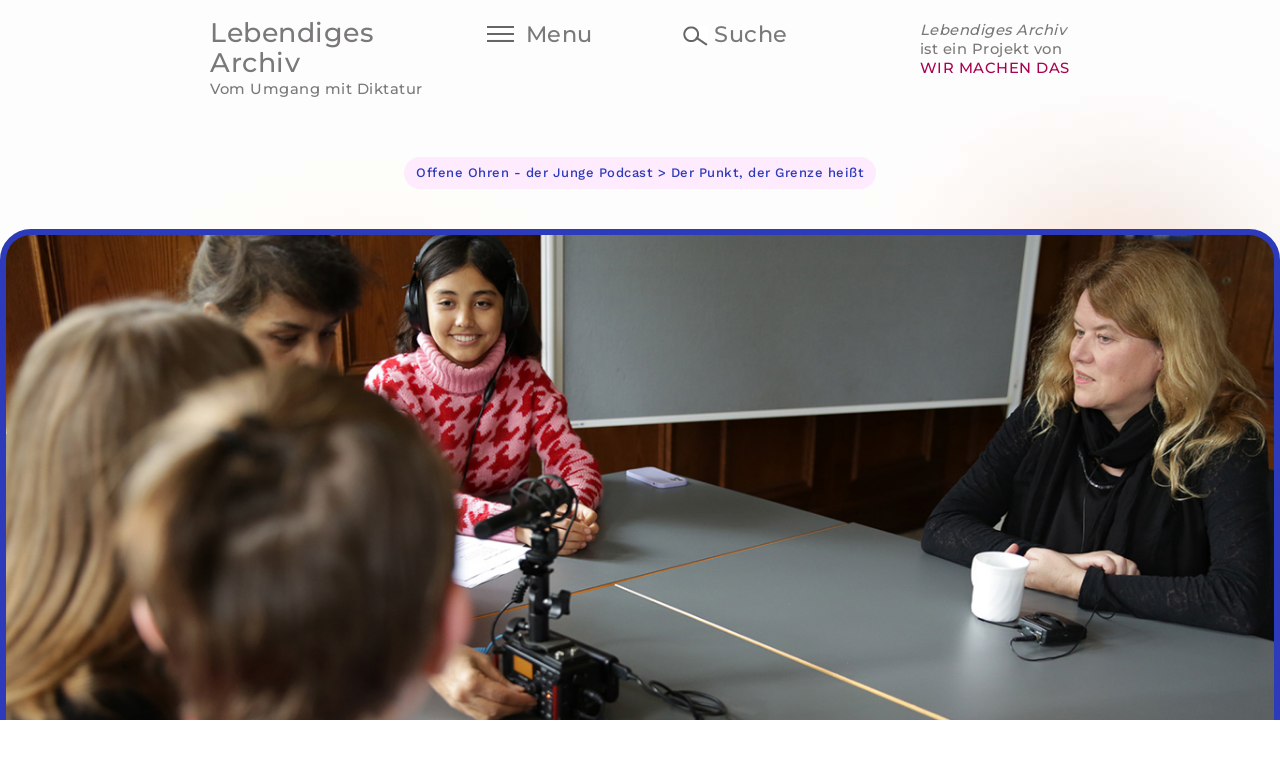

--- FILE ---
content_type: text/html; charset=UTF-8
request_url: https://lebendiges-archiv.jetzt/offene-ohren-der-junge-podcast/der-punkt-der-grenze-heisst/
body_size: 30204
content:
<!DOCTYPE html>
<html lang="de" class="no-js">
<head>
	<meta charset="UTF-8">
	<meta name="viewport" content="width=device-width, initial-scale=1" />
    <meta name="description" content="Ein Portal für Literatur aus Kriegs- und Krisengebieten" />

   <link rel="shortcut icon" type="image/x-icon" href="https://lebendiges-archiv.jetzt/wp-content/themes/twentysixteen/../lebendiges-archiv/images/favicon/favicon.ico">
    
	<link rel="profile" href="http://gmpg.org/xfn/11">
	
<!-- Global site tag (gtag.js) - Google Analytics 
<script async src="https://www.googletagmanager.com/gtag/js?id=G-PR9BHLD442"></script>
<script>
  window.dataLayer = window.dataLayer || [];
  function gtag(){dataLayer.push(arguments);}
  gtag('js', new Date());

  gtag('config', 'G-PR9BHLD442');
</script>-->
<script defer data-domain="lebendiges-archiv.jetzt" src="https://plausible.io/js/script.js"></script>

	<script>
(function(html){html.className = html.className.replace(/\bno-js\b/,'js')})(document.documentElement);
//# sourceURL=twentysixteen_javascript_detection
</script>
<meta name='robots' content='index, follow, max-image-preview:large, max-snippet:-1, max-video-preview:-1' />

	<!-- This site is optimized with the Yoast SEO plugin v26.6 - https://yoast.com/wordpress/plugins/seo/ -->
	<title>Der Punkt, der Grenze heißt - Lebendiges Archiv</title>
	<meta name="description" content="Die deutsche Autorin Anne Hahn im Gespräch für den Podcast &quot;Offene Ohren&quot; im Projekt Lebendiges Archiv von Wir Machen Das" />
	<link rel="canonical" href="https://lebendiges-archiv.jetzt/offene-ohren-der-junge-podcast/der-punkt-der-grenze-heisst/" />
	<meta property="og:locale" content="de_DE" />
	<meta property="og:type" content="article" />
	<meta property="og:title" content="Der Punkt, der Grenze heißt - Lebendiges Archiv" />
	<meta property="og:description" content="Die deutsche Autorin Anne Hahn im Gespräch für den Podcast &quot;Offene Ohren&quot; im Projekt Lebendiges Archiv von Wir Machen Das" />
	<meta property="og:url" content="https://lebendiges-archiv.jetzt/offene-ohren-der-junge-podcast/der-punkt-der-grenze-heisst/" />
	<meta property="og:site_name" content="Lebendiges Archiv" />
	<meta property="article:modified_time" content="2023-12-14T10:06:40+00:00" />
	<meta property="og:image" content="https://lebendiges-archiv.jetzt/wp-content/uploads/sites/5/2023/12/OFO_LA_Text_20231025_C_Stefanie_Kulisch_MR0B2501.jpg" />
	<meta name="twitter:card" content="summary_large_image" />
	<meta name="twitter:label1" content="Geschätzte Lesezeit" />
	<meta name="twitter:data1" content="2 Minuten" />
	<script type="application/ld+json" class="yoast-schema-graph">{"@context":"https://schema.org","@graph":[{"@type":"WebPage","@id":"https://lebendiges-archiv.jetzt/offene-ohren-der-junge-podcast/der-punkt-der-grenze-heisst/","url":"https://lebendiges-archiv.jetzt/offene-ohren-der-junge-podcast/der-punkt-der-grenze-heisst/","name":"Der Punkt, der Grenze heißt - Lebendiges Archiv","isPartOf":{"@id":"https://lebendiges-archiv.jetzt/#website"},"primaryImageOfPage":{"@id":"https://lebendiges-archiv.jetzt/offene-ohren-der-junge-podcast/der-punkt-der-grenze-heisst/#primaryimage"},"image":{"@id":"https://lebendiges-archiv.jetzt/offene-ohren-der-junge-podcast/der-punkt-der-grenze-heisst/#primaryimage"},"thumbnailUrl":"https://lebendiges-archiv.jetzt/wp-content/uploads/sites/5/2023/12/OFO_LA_Text_20231025_C_Stefanie_Kulisch_MR0B2501.jpg","datePublished":"2023-11-24T23:00:57+00:00","dateModified":"2023-12-14T10:06:40+00:00","description":"Die deutsche Autorin Anne Hahn im Gespräch für den Podcast \"Offene Ohren\" im Projekt Lebendiges Archiv von Wir Machen Das","breadcrumb":{"@id":"https://lebendiges-archiv.jetzt/offene-ohren-der-junge-podcast/der-punkt-der-grenze-heisst/#breadcrumb"},"inLanguage":"de","potentialAction":[{"@type":"ReadAction","target":["https://lebendiges-archiv.jetzt/offene-ohren-der-junge-podcast/der-punkt-der-grenze-heisst/"]}]},{"@type":"ImageObject","inLanguage":"de","@id":"https://lebendiges-archiv.jetzt/offene-ohren-der-junge-podcast/der-punkt-der-grenze-heisst/#primaryimage","url":"https://lebendiges-archiv.jetzt/wp-content/uploads/sites/5/2023/12/OFO_LA_Text_20231025_C_Stefanie_Kulisch_MR0B2501.jpg","contentUrl":"https://lebendiges-archiv.jetzt/wp-content/uploads/sites/5/2023/12/OFO_LA_Text_20231025_C_Stefanie_Kulisch_MR0B2501.jpg","width":1400,"height":900,"caption":"© Stefanie Kulisch"},{"@type":"BreadcrumbList","@id":"https://lebendiges-archiv.jetzt/offene-ohren-der-junge-podcast/der-punkt-der-grenze-heisst/#breadcrumb","itemListElement":[{"@type":"ListItem","position":1,"name":"Startseite","item":"https://lebendiges-archiv.jetzt/"},{"@type":"ListItem","position":2,"name":"Offene Ohren &#8211; der junge Podcast","item":"https://lebendiges-archiv.jetzt/offene-ohren-der-junge-podcast/"},{"@type":"ListItem","position":3,"name":"Der Punkt, der Grenze heißt"}]},{"@type":"WebSite","@id":"https://lebendiges-archiv.jetzt/#website","url":"https://lebendiges-archiv.jetzt/","name":"Lebendiges Archiv","description":"Eine weitere Weiter Schreiben Websites Website","potentialAction":[{"@type":"SearchAction","target":{"@type":"EntryPoint","urlTemplate":"https://lebendiges-archiv.jetzt/?s={search_term_string}"},"query-input":{"@type":"PropertyValueSpecification","valueRequired":true,"valueName":"search_term_string"}}],"inLanguage":"de"}]}</script>
	<!-- / Yoast SEO plugin. -->


<link rel="alternate" type="application/rss+xml" title="Lebendiges Archiv &raquo; Feed" href="https://lebendiges-archiv.jetzt/feed/" />
<link rel="alternate" type="application/rss+xml" title="Lebendiges Archiv &raquo; Kommentar-Feed" href="https://lebendiges-archiv.jetzt/comments/feed/" />
<link rel="alternate" title="oEmbed (JSON)" type="application/json+oembed" href="https://lebendiges-archiv.jetzt/wp-json/oembed/1.0/embed?url=https%3A%2F%2Flebendiges-archiv.jetzt%2Foffene-ohren-der-junge-podcast%2Fder-punkt-der-grenze-heisst%2F" />
<link rel="alternate" title="oEmbed (XML)" type="text/xml+oembed" href="https://lebendiges-archiv.jetzt/wp-json/oembed/1.0/embed?url=https%3A%2F%2Flebendiges-archiv.jetzt%2Foffene-ohren-der-junge-podcast%2Fder-punkt-der-grenze-heisst%2F&#038;format=xml" />
<style id='wp-img-auto-sizes-contain-inline-css'>
img:is([sizes=auto i],[sizes^="auto," i]){contain-intrinsic-size:3000px 1500px}
/*# sourceURL=wp-img-auto-sizes-contain-inline-css */
</style>
<style id='classic-theme-styles-inline-css'>
/*! This file is auto-generated */
.wp-block-button__link{color:#fff;background-color:#32373c;border-radius:9999px;box-shadow:none;text-decoration:none;padding:calc(.667em + 2px) calc(1.333em + 2px);font-size:1.125em}.wp-block-file__button{background:#32373c;color:#fff;text-decoration:none}
/*# sourceURL=/wp-includes/css/classic-themes.min.css */
</style>
<link rel='stylesheet' id='parent-style-css' href='https://lebendiges-archiv.jetzt/wp-content/themes/twentysixteen/style.css?ver=1702548524' media='all' />
<link rel='stylesheet' id='twentysixteen-fonts-css' href='https://lebendiges-archiv.jetzt/wp-content/themes/twentysixteen/fonts/merriweather-plus-montserrat-plus-inconsolata.css?ver=20230328' media='all' />
<link rel='stylesheet' id='genericons-css' href='https://lebendiges-archiv.jetzt/wp-content/themes/twentysixteen/genericons/genericons.css?ver=20251101' media='all' />
<link rel='stylesheet' id='twentysixteen-style-css' href='https://lebendiges-archiv.jetzt/wp-content/themes/lebendiges-archiv/style.css?ver=20251202' media='all' />
<link rel='stylesheet' id='twentysixteen-block-style-css' href='https://lebendiges-archiv.jetzt/wp-content/themes/twentysixteen/css/blocks.css?ver=20240817' media='all' />
<script src="https://lebendiges-archiv.jetzt/wp-includes/js/jquery/jquery.min.js?ver=3.7.1" id="jquery-core-js"></script>
<script src="https://lebendiges-archiv.jetzt/wp-includes/js/jquery/jquery-migrate.min.js?ver=3.4.1" id="jquery-migrate-js"></script>
<script id="jsfunctions-js-extra">
var ws_ajaxurl = "https://lebendiges-archiv.jetzt/wp-admin/admin-ajax.php";
//# sourceURL=jsfunctions-js-extra
</script>
<script src="https://lebendiges-archiv.jetzt/wp-content/themes/twentysixteen/../lebendiges-archiv/scripts/js-functions_v2.js?ver=6.9" id="jsfunctions-js"></script>
<script src="https://lebendiges-archiv.jetzt/wp-content/themes/twentysixteen/../weiter-schreiben/scripts/socialpopup.js?ver=6.9" id="sharewindow-js"></script>
<script id="twentysixteen-script-js-extra">
var screenReaderText = {"expand":"Untermen\u00fc \u00f6ffnen","collapse":"Untermen\u00fc schlie\u00dfen"};
//# sourceURL=twentysixteen-script-js-extra
</script>
<script src="https://lebendiges-archiv.jetzt/wp-content/themes/twentysixteen/js/functions.js?ver=20230629" id="twentysixteen-script-js" defer data-wp-strategy="defer"></script>
<link rel="https://api.w.org/" href="https://lebendiges-archiv.jetzt/wp-json/" /><link rel="alternate" title="JSON" type="application/json" href="https://lebendiges-archiv.jetzt/wp-json/wp/v2/pages/618" /><link rel="EditURI" type="application/rsd+xml" title="RSD" href="https://lebendiges-archiv.jetzt/xmlrpc.php?rsd" />
<meta name="generator" content="WordPress 6.9" />
<link rel='shortlink' href='https://lebendiges-archiv.jetzt/?p=618' />
<style>.recentcomments a{display:inline !important;padding:0 !important;margin:0 !important;}</style><style id='global-styles-inline-css'>
:root{--wp--preset--aspect-ratio--square: 1;--wp--preset--aspect-ratio--4-3: 4/3;--wp--preset--aspect-ratio--3-4: 3/4;--wp--preset--aspect-ratio--3-2: 3/2;--wp--preset--aspect-ratio--2-3: 2/3;--wp--preset--aspect-ratio--16-9: 16/9;--wp--preset--aspect-ratio--9-16: 9/16;--wp--preset--color--black: #000000;--wp--preset--color--cyan-bluish-gray: #abb8c3;--wp--preset--color--white: #fff;--wp--preset--color--pale-pink: #f78da7;--wp--preset--color--vivid-red: #cf2e2e;--wp--preset--color--luminous-vivid-orange: #ff6900;--wp--preset--color--luminous-vivid-amber: #fcb900;--wp--preset--color--light-green-cyan: #7bdcb5;--wp--preset--color--vivid-green-cyan: #00d084;--wp--preset--color--pale-cyan-blue: #8ed1fc;--wp--preset--color--vivid-cyan-blue: #0693e3;--wp--preset--color--vivid-purple: #9b51e0;--wp--preset--color--dark-gray: #1a1a1a;--wp--preset--color--medium-gray: #686868;--wp--preset--color--light-gray: #e5e5e5;--wp--preset--color--blue-gray: #4d545c;--wp--preset--color--bright-blue: #007acc;--wp--preset--color--light-blue: #9adffd;--wp--preset--color--dark-brown: #402b30;--wp--preset--color--medium-brown: #774e24;--wp--preset--color--dark-red: #640c1f;--wp--preset--color--bright-red: #ff675f;--wp--preset--color--yellow: #ffef8e;--wp--preset--gradient--vivid-cyan-blue-to-vivid-purple: linear-gradient(135deg,rgb(6,147,227) 0%,rgb(155,81,224) 100%);--wp--preset--gradient--light-green-cyan-to-vivid-green-cyan: linear-gradient(135deg,rgb(122,220,180) 0%,rgb(0,208,130) 100%);--wp--preset--gradient--luminous-vivid-amber-to-luminous-vivid-orange: linear-gradient(135deg,rgb(252,185,0) 0%,rgb(255,105,0) 100%);--wp--preset--gradient--luminous-vivid-orange-to-vivid-red: linear-gradient(135deg,rgb(255,105,0) 0%,rgb(207,46,46) 100%);--wp--preset--gradient--very-light-gray-to-cyan-bluish-gray: linear-gradient(135deg,rgb(238,238,238) 0%,rgb(169,184,195) 100%);--wp--preset--gradient--cool-to-warm-spectrum: linear-gradient(135deg,rgb(74,234,220) 0%,rgb(151,120,209) 20%,rgb(207,42,186) 40%,rgb(238,44,130) 60%,rgb(251,105,98) 80%,rgb(254,248,76) 100%);--wp--preset--gradient--blush-light-purple: linear-gradient(135deg,rgb(255,206,236) 0%,rgb(152,150,240) 100%);--wp--preset--gradient--blush-bordeaux: linear-gradient(135deg,rgb(254,205,165) 0%,rgb(254,45,45) 50%,rgb(107,0,62) 100%);--wp--preset--gradient--luminous-dusk: linear-gradient(135deg,rgb(255,203,112) 0%,rgb(199,81,192) 50%,rgb(65,88,208) 100%);--wp--preset--gradient--pale-ocean: linear-gradient(135deg,rgb(255,245,203) 0%,rgb(182,227,212) 50%,rgb(51,167,181) 100%);--wp--preset--gradient--electric-grass: linear-gradient(135deg,rgb(202,248,128) 0%,rgb(113,206,126) 100%);--wp--preset--gradient--midnight: linear-gradient(135deg,rgb(2,3,129) 0%,rgb(40,116,252) 100%);--wp--preset--font-size--small: 13px;--wp--preset--font-size--medium: 20px;--wp--preset--font-size--large: 36px;--wp--preset--font-size--x-large: 42px;--wp--preset--spacing--20: 0.44rem;--wp--preset--spacing--30: 0.67rem;--wp--preset--spacing--40: 1rem;--wp--preset--spacing--50: 1.5rem;--wp--preset--spacing--60: 2.25rem;--wp--preset--spacing--70: 3.38rem;--wp--preset--spacing--80: 5.06rem;--wp--preset--shadow--natural: 6px 6px 9px rgba(0, 0, 0, 0.2);--wp--preset--shadow--deep: 12px 12px 50px rgba(0, 0, 0, 0.4);--wp--preset--shadow--sharp: 6px 6px 0px rgba(0, 0, 0, 0.2);--wp--preset--shadow--outlined: 6px 6px 0px -3px rgb(255, 255, 255), 6px 6px rgb(0, 0, 0);--wp--preset--shadow--crisp: 6px 6px 0px rgb(0, 0, 0);}:where(.is-layout-flex){gap: 0.5em;}:where(.is-layout-grid){gap: 0.5em;}body .is-layout-flex{display: flex;}.is-layout-flex{flex-wrap: wrap;align-items: center;}.is-layout-flex > :is(*, div){margin: 0;}body .is-layout-grid{display: grid;}.is-layout-grid > :is(*, div){margin: 0;}:where(.wp-block-columns.is-layout-flex){gap: 2em;}:where(.wp-block-columns.is-layout-grid){gap: 2em;}:where(.wp-block-post-template.is-layout-flex){gap: 1.25em;}:where(.wp-block-post-template.is-layout-grid){gap: 1.25em;}.has-black-color{color: var(--wp--preset--color--black) !important;}.has-cyan-bluish-gray-color{color: var(--wp--preset--color--cyan-bluish-gray) !important;}.has-white-color{color: var(--wp--preset--color--white) !important;}.has-pale-pink-color{color: var(--wp--preset--color--pale-pink) !important;}.has-vivid-red-color{color: var(--wp--preset--color--vivid-red) !important;}.has-luminous-vivid-orange-color{color: var(--wp--preset--color--luminous-vivid-orange) !important;}.has-luminous-vivid-amber-color{color: var(--wp--preset--color--luminous-vivid-amber) !important;}.has-light-green-cyan-color{color: var(--wp--preset--color--light-green-cyan) !important;}.has-vivid-green-cyan-color{color: var(--wp--preset--color--vivid-green-cyan) !important;}.has-pale-cyan-blue-color{color: var(--wp--preset--color--pale-cyan-blue) !important;}.has-vivid-cyan-blue-color{color: var(--wp--preset--color--vivid-cyan-blue) !important;}.has-vivid-purple-color{color: var(--wp--preset--color--vivid-purple) !important;}.has-black-background-color{background-color: var(--wp--preset--color--black) !important;}.has-cyan-bluish-gray-background-color{background-color: var(--wp--preset--color--cyan-bluish-gray) !important;}.has-white-background-color{background-color: var(--wp--preset--color--white) !important;}.has-pale-pink-background-color{background-color: var(--wp--preset--color--pale-pink) !important;}.has-vivid-red-background-color{background-color: var(--wp--preset--color--vivid-red) !important;}.has-luminous-vivid-orange-background-color{background-color: var(--wp--preset--color--luminous-vivid-orange) !important;}.has-luminous-vivid-amber-background-color{background-color: var(--wp--preset--color--luminous-vivid-amber) !important;}.has-light-green-cyan-background-color{background-color: var(--wp--preset--color--light-green-cyan) !important;}.has-vivid-green-cyan-background-color{background-color: var(--wp--preset--color--vivid-green-cyan) !important;}.has-pale-cyan-blue-background-color{background-color: var(--wp--preset--color--pale-cyan-blue) !important;}.has-vivid-cyan-blue-background-color{background-color: var(--wp--preset--color--vivid-cyan-blue) !important;}.has-vivid-purple-background-color{background-color: var(--wp--preset--color--vivid-purple) !important;}.has-black-border-color{border-color: var(--wp--preset--color--black) !important;}.has-cyan-bluish-gray-border-color{border-color: var(--wp--preset--color--cyan-bluish-gray) !important;}.has-white-border-color{border-color: var(--wp--preset--color--white) !important;}.has-pale-pink-border-color{border-color: var(--wp--preset--color--pale-pink) !important;}.has-vivid-red-border-color{border-color: var(--wp--preset--color--vivid-red) !important;}.has-luminous-vivid-orange-border-color{border-color: var(--wp--preset--color--luminous-vivid-orange) !important;}.has-luminous-vivid-amber-border-color{border-color: var(--wp--preset--color--luminous-vivid-amber) !important;}.has-light-green-cyan-border-color{border-color: var(--wp--preset--color--light-green-cyan) !important;}.has-vivid-green-cyan-border-color{border-color: var(--wp--preset--color--vivid-green-cyan) !important;}.has-pale-cyan-blue-border-color{border-color: var(--wp--preset--color--pale-cyan-blue) !important;}.has-vivid-cyan-blue-border-color{border-color: var(--wp--preset--color--vivid-cyan-blue) !important;}.has-vivid-purple-border-color{border-color: var(--wp--preset--color--vivid-purple) !important;}.has-vivid-cyan-blue-to-vivid-purple-gradient-background{background: var(--wp--preset--gradient--vivid-cyan-blue-to-vivid-purple) !important;}.has-light-green-cyan-to-vivid-green-cyan-gradient-background{background: var(--wp--preset--gradient--light-green-cyan-to-vivid-green-cyan) !important;}.has-luminous-vivid-amber-to-luminous-vivid-orange-gradient-background{background: var(--wp--preset--gradient--luminous-vivid-amber-to-luminous-vivid-orange) !important;}.has-luminous-vivid-orange-to-vivid-red-gradient-background{background: var(--wp--preset--gradient--luminous-vivid-orange-to-vivid-red) !important;}.has-very-light-gray-to-cyan-bluish-gray-gradient-background{background: var(--wp--preset--gradient--very-light-gray-to-cyan-bluish-gray) !important;}.has-cool-to-warm-spectrum-gradient-background{background: var(--wp--preset--gradient--cool-to-warm-spectrum) !important;}.has-blush-light-purple-gradient-background{background: var(--wp--preset--gradient--blush-light-purple) !important;}.has-blush-bordeaux-gradient-background{background: var(--wp--preset--gradient--blush-bordeaux) !important;}.has-luminous-dusk-gradient-background{background: var(--wp--preset--gradient--luminous-dusk) !important;}.has-pale-ocean-gradient-background{background: var(--wp--preset--gradient--pale-ocean) !important;}.has-electric-grass-gradient-background{background: var(--wp--preset--gradient--electric-grass) !important;}.has-midnight-gradient-background{background: var(--wp--preset--gradient--midnight) !important;}.has-small-font-size{font-size: var(--wp--preset--font-size--small) !important;}.has-medium-font-size{font-size: var(--wp--preset--font-size--medium) !important;}.has-large-font-size{font-size: var(--wp--preset--font-size--large) !important;}.has-x-large-font-size{font-size: var(--wp--preset--font-size--x-large) !important;}
/*# sourceURL=global-styles-inline-css */
</style>
</head>

<body class="wp-singular page-template-default page page-id-618 page-child parent-pageid-606 wp-embed-responsive wp-theme-twentysixteen wp-child-theme-lebendiges-archiv oo-bg group-blog">
<div class="safari-warning"><div class="menu-close"></div>Die Seiten von "Offene Ohren - der junge Podcast" sind nicht vollständig mit Safari kompatibel.<br />Bitte verwendet möglichst einen anderen Browser, z.B. Firefox, Chrome, Edge oder Opera.</div>

<nav>
	<div class="menu-inner">
        <div class="header-inner-menu">
           <div class="header-l"><a href="https://lebendiges-archiv.jetzt" style="color:#fff">Lebendiges<br />Archiv</a><span>Vom Umgang mit Diktatur</span></div>
            <div class="menu-close"></div>
        </div>
        <div class="menu-container flex">
            <div class="menu-item texte">
                <span class="menu-item"><a href="https://lebendiges-archiv.jetzt/texte/">Texte</a></span>
                <span class="menu-item"><a href="https://lebendiges-archiv.jetzt/der-podcast/">Podcast</a></span>
		<span class="menu-item"><a href="https://lebendiges-archiv.jetzt/offene-ohren-der-junge-podcast/">Offene Ohren<br />- der junge Podcast</a></span>
            </div>
    
            <div class="menu-item">
            	<span class="menuitem"><a href="https://lebendiges-archiv.jetzt/ueber-das-projekt/">Über uns</a></span>
                <span class="menuitem"><a href="https://lebendiges-archiv.jetzt/team/">Team</a></span>
                <span><a href="https://lebendiges-archiv.jetzt/lebendiges-archiv-und-weitere-projekte/">Lebendiges Archiv<br />& weitere Projekte</a></span>
                <span><a href="https://wirmachendas.jetzt" target="_blank" class="outgoing-link">WIR MACHEN DAS</a></span>
            </div>

            <div class="menu-item">
                <span class="menuitem only-desktop"><a href="https://lebendiges-archiv.jetzt/kontakt/">Kontakt</a></span>
                <span class="menuitem only-desktop"><a href="https://lebendiges-archiv.jetzt/presse/">Presse</a></span>
                <span class="menuitem only-desktop"><a href="https://lebendiges-archiv.jetzt/impressum/">Impressum</a></span>
                <span class="menuitem only-desktop"><a href="https://lebendiges-archiv.jetzt/datenschutz/">Datenschutz</a></span>
            </div>

            <div class="menu-item mimobil"><a href="https://lebendiges-archiv.jetzt/kontakt/">Kontakt</a></div>
            <div class="menu-item mimobil"><a href="https://lebendiges-archiv.jetzt/presse/">Presse</a></div>
            <div class="menu-item mimobil"><a href="https://lebendiges-archiv.jetzt/impressum/">Impressum</a></div>
            <div class="menu-item mimobil"><a href="https://lebendiges-archiv.jetzt/datenschutz/">Datenschutz</a></div>
        </div>
    </div>
</nav>
<div class="menu-bg"></div>

<div id="page" class="site wide-1365">
	<div class="site-inner wide-1365">
		<a class="skip-link screen-reader-text" href="#content">Zum Inhalt springen</a>

<header>
    <div class="header">
        <div class="header-inner flex">
            <div class="header-l"><a href="https://lebendiges-archiv.jetzt">Lebendiges<br />Archiv</a><span>Vom Umgang mit Diktatur</span></div>
            <div class="header-m-l"><span class="menu-btn">Menu</span></div>
            <div class="header-m-r"><span class="search-btn">Suche</span>
            
<form role="search" method="get" class="search-form" action="https://lebendiges-archiv.jetzt/">
	<button type="submit" class="search-submit"><span class="screen-reader-text">Suchen</span></button>
	<label>
		<span class="screen-reader-text">Suche nach:</span>
		<input type="search" class="search-field" placeholder="Suchen …" value="" name="s" />
	</label>
</form>
            </div>
            <div class="header-r"><div><em>Lebendiges Archiv</em><br />ist ein Projekt von<br /><a href="http://wirmachendas.jetzt/" target="_blank">WIR MACHEN DAS</a></div></div>
        </div>
    
        <div class="header-inner-mobil">
            <div class="header-l"><a href="https://lebendiges-archiv.jetzt">Lebendiges<br />Archiv</a><span>Vom Umgang mit Diktatur</span></div>
            <div class="header-r-mobil">
                <span class="menu-btn">Menu</span><br />
            </div>
                    </div>
    </div>
</header>		

    <main id="main" class="fullwidth">
                
	<div class="breadcrumb-oo"><a href="https://lebendiges-archiv.jetzt/offene-ohren-der-junge-podcast/">Offene Ohren - der Junge Podcast</a> > Der Punkt, der Grenze heißt</div>

    

        	<article class="article-fulltext">
        <div class="slider-container mt40">
            <div class="player-slider single">            
                <div><div class="slider-img-container"><img src="https://lebendiges-archiv.jetzt/wp-content/uploads/sites/5/2023/12/OFO_LA_20231025_Doku_C_Stefanie_Kulisch_MR0B2349.jpg" alt="" class="player-poster" /><div class="fimg-credit-new">© Stefanie Kulisch</div></div><h1>Der Punkt, der Grenze heißt</h1><div class="flexcont"><div class="subdiv"><p>Jara, Lara und Tamilo sprechen mit der Autorin Anne Hahn über ihre Jugend in der DDR, Punk-Musik und Opposition und über ihren gescheiterten Fluchtversuch in den Westen.</p><audio controls>
							<source src="https://lebendiges-archiv.jetzt/wp-content/uploads/sites/5/2023/12/OfO-Folge-1-Anne-final-klein.mp3" type="audio/mpeg">
							Your browser does not support the audio element.
						</audio></div></div></div>            </div>
        </div>
		
        <div class="content-container">
        	<div class="content-oo">
                <figure id="attachment_718" aria-describedby="caption-attachment-718" style="width: 1400px" class="wp-caption alignnone"><img fetchpriority="high" decoding="async" class="wp-image-718 size-full" src="https://lebendiges-archiv.jetzt/wp-content/uploads/sites/5/2023/12/OFO_LA_Text_20231025_C_Stefanie_Kulisch_MR0B2501.jpg" alt="" width="1400" height="900" srcset="https://lebendiges-archiv.jetzt/wp-content/uploads/sites/5/2023/12/OFO_LA_Text_20231025_C_Stefanie_Kulisch_MR0B2501.jpg 1400w, https://lebendiges-archiv.jetzt/wp-content/uploads/sites/5/2023/12/OFO_LA_Text_20231025_C_Stefanie_Kulisch_MR0B2501-300x193.jpg 300w, https://lebendiges-archiv.jetzt/wp-content/uploads/sites/5/2023/12/OFO_LA_Text_20231025_C_Stefanie_Kulisch_MR0B2501-1024x658.jpg 1024w, https://lebendiges-archiv.jetzt/wp-content/uploads/sites/5/2023/12/OFO_LA_Text_20231025_C_Stefanie_Kulisch_MR0B2501-768x494.jpg 768w, https://lebendiges-archiv.jetzt/wp-content/uploads/sites/5/2023/12/OFO_LA_Text_20231025_C_Stefanie_Kulisch_MR0B2501-1200x771.jpg 1200w" sizes="(max-width: 709px) 85vw, (max-width: 909px) 67vw, (max-width: 1362px) 62vw, 840px" /><figcaption id="caption-attachment-718" class="wp-caption-text">© Stefanie Kulisch</figcaption></figure>
<p>Die deutsche Autorin Anne Hahn im Gespräch mit Jara und Tamilo. Einführung von Rana.</p>
<p>Anne Hahn wurde 1966 in Magdeburg (DDR) geboren. Nachdem sie dort einige Punkkonzerte mitorganisiert hatte, verlor sie den ihr zugesagten Studienplatz für Kulturwissenschaften. Anne Hahns geplante Flucht aus der DDR in die Bundesrepublik Deutschland, die über die aserbaidschanische Grenze in den Iran führen sollte, scheiterte im Mai 1989. Wegen Republikflucht wurde sie zu einem Jahr und zehn Monaten Gefängnis verurteilt. Kurz nach dem Fall der Mauer wurde sie am 17. November 1989 amnestiert. Danach studierte sie Kunstgeschichte, Geschichte und Germanistik an der Humboldt-Universität zu Berlin. Seit ihrem Abschluss 1999 ist sie freie Autorin und Schriftstellerin. Sie lebt in Berlin. 2005 erschien ihr erster von bisher drei Romanen, <em>Dreizehn Sommer</em>, der auch ihre Flucht behandelt. In ihren zahlreichen Sachbüchern, viele gemeinsam mit ihrem Lebensgefährten Frank Willmann verfasst, dokumentiert sie subkulturelle Strömungen in der DDR. So wurde 2011 <em>Der weiße Strich</em> über eine Kunstaktion an der Berliner Mauer veröffentlicht.</p>
<p>Anne Hahn erzählt, warum sie über Aserbaidshan in den Westen fliehen wollte. Sie findet es toll, dass sich Jugendliche, wie hier im Projekt &#8222;Offene Ohren&#8220;, für das Thema interessieren. &#8222;Man muss Demokratie hegen und pflegen, ob man einen Roman schreibt oder einen Podcast aufnimmt, das ist alles wichtig.&#8220; Nichts, sagt Rana, ist mit dem Wert direkter Zeitzeugenberichte vergleichbar.</p>
            </div>
            <a href="https://lebendiges-archiv.jetzt/offene-ohren-der-junge-podcast/damit-sich-die-geschichte-nicht-wiederholt/" class="ayb prev"><div class="yellow-button">zurück</div></a>
            <a href="https://lebendiges-archiv.jetzt/offene-ohren-der-junge-podcast/der-verbotene-dreiklang/" class="ayb next"><div class="yellow-button">weiter</div></a>
        </div>
        
        
        <div class="breadcrumb-oo bottom"><a href="https://lebendiges-archiv.jetzt/offene-ohren-der-junge-podcast/">Offene Ohren - der Junge Podcast</a> > Der Punkt, der Grenze heißt</div>
        <a href="https://lebendiges-archiv.jetzt/ueber-das-projekt/" class="more-infos-oo" style="margin-top:20px">Weitere Infos zum Lebendigen Archiv?<br /><span>Klick hier!</span></a>

        
    </article>
		</main>
	</div><!-- .site-inner -->
</div><!-- .site -->		

		<footer  class="fcenter">
            <div class="braun footerbar mt30">
				<div>
                    <a href="https://lebendiges-archiv.jetzt/kontakt/">Kontakt</a><br />
                    <a href="https://lebendiges-archiv.jetzt/presse/">Presse</a>
                </div>
                <div>
                    <a href="https://lebendiges-archiv.jetzt/impressum/">Impressum</a><br />
                    <a href="https://lebendiges-archiv.jetzt/datenschutz/">Datenschutz</a>
                </div>
                
                <div class="menu-social fter flex">
                    <a href="https://www.facebook.com/wirmachendas.jetzt/" class="menu-facebook" target="_blank" title="Wir machen das  Facebook"></a>
                    <a href="https://www.instagram.com/wirmachendas.jetzt/?hl=de" class="menu-instagram" target="_blank" title="Wir machen das  Instagram"></a>
                    <a href="https://www.linkedin.com/company/wirmachendas/" class="menu-linkedin" target="_blank" title="Wir machen das  LinkedIn"></a>
                </div>

                <!--<p class="text-bundesstiftung">Gefördert mit den Mitteln der Bundesstiftung zur Aufarbei&shy;tung der SED-Diktatur</p>-->
            </div>
            
                        <div class="logocontainer">
				<img src="https://lebendiges-archiv.jetzt/wp-content/uploads/sites/5/2023/07/WS-Leb-Archiv_Logoleiste-24Juli23.jpg" alt="" class="logo-landscape" ><img src="" alt="" class="logo-portrait" >            </div>
                        
        </footer>



<script type="speculationrules">
{"prefetch":[{"source":"document","where":{"and":[{"href_matches":"/*"},{"not":{"href_matches":["/wp-*.php","/wp-admin/*","/wp-content/uploads/sites/5/*","/wp-content/*","/wp-content/plugins/*","/wp-content/themes/lebendiges-archiv/*","/wp-content/themes/twentysixteen/*","/*\\?(.+)"]}},{"not":{"selector_matches":"a[rel~=\"nofollow\"]"}},{"not":{"selector_matches":".no-prefetch, .no-prefetch a"}}]},"eagerness":"conservative"}]}
</script>
<script>var pid = 618;</script>
</body>
</html>

--- FILE ---
content_type: text/css
request_url: https://lebendiges-archiv.jetzt/wp-content/themes/lebendiges-archiv/style.css?ver=20251202
body_size: 52204
content:
/*
 Theme Name:   Lebendiges Archiv
 Description:  Twenty Sixteen Child Theme for Lebendiges Archiv
 Template:     twentysixteen
 Version:      1.0.11
 License:      GNU General Public License v2 or later
 License URI:  http://www.gnu.org/licenses/gpl-2.0.html
 Text Domain:  twentysixteen-child
*/

@font-face {
  font-family: "Montserrat";
  src: url("fonts/Montserrat-Medium.eot"); /* IE9 Compat Modes */
  src: url("fonts/Montserrat-Medium.eot?#iefix") format("embedded-opentype"), /* IE6-IE8 */
    url("fonts/Montserrat-Medium.svg") format("svg"), /* Legacy iOS */
    url("fonts/Montserrat-Medium.ttf") format("truetype"), /* Safari, Android, iOS */
    url("fonts/Montserrat-Medium.woff") format("woff"), /* Modern Browsers */
    url("fonts/Montserrat-Medium.woff2") format("woff2"); /* Modern Browsers */
  font-weight: normal;
  font-style: normal;
}
@font-face {
  font-family: "WorkSansMedium";
  src: url("fonts/WorkSans-Medium.eot"); /* IE9 Compat Modes */
  src: url("fonts/WorkSans-Medium.eot?#iefix") format("embedded-opentype"), /* IE6-IE8 */
    url("fonts/WorkSans-Medium.svg") format("svg"), /* Legacy iOS */
    url("fonts/WorkSans-Medium.ttf") format("truetype"), /* Safari, Android, iOS */
    url("fonts/WorkSans-Medium.woff") format("woff"), /* Modern Browsers */
    url("fonts/WorkSans-Medium.woff2") format("woff2"); /* Modern Browsers */
  font-weight: normal;
  font-style: normal;
}
@font-face {
  font-family: "WorkSansSemiBold";
  src: url("fonts/WorkSans-SemiBold.eot"); /* IE9 Compat Modes */
  src: url("fonts/WorkSans-SemiBold.eot?#iefix") format("embedded-opentype"), /* IE6-IE8 */
    url("fonts/WorkSans-SemiBold.svg") format("svg"), /* Legacy iOS */
    url("fonts/WorkSans-SemiBold.ttf") format("truetype"), /* Safari, Android, iOS */
    url("fonts/WorkSans-SemiBold.woff") format("woff"), /* Modern Browsers */
    url("fonts/WorkSans-SemiBold.woff2") format("woff2"); /* Modern Browsers */
  font-weight: normal;
  font-style: normal;
}

@charset "utf-8";
.html, body { margin:0; padding:0; background:none; font-family:'Montserrat', sans-serif; font-size:0.96em; font-weight:500; letter-spacing:0.5px; line-height:1.5; color:#7A7978; -webkit-hyphens:auto; -moz-hyphens:auto; hyphens:auto; box-sizing: border-box; -webkit-text-size-adjust:none }
body:not(.custom-background-image)::before { display:none }
.site, .site.wide-1365, .site-inner { max-width:950px; margin:0 auto 125px; min-height:calc(100vh - 282px) }
.site { background:none }
.site.wide-1365, .site-inner.wide-1365 { max-width:100% } /*1365px*/
.site.wide-1365 { position:relative; z-index:100; box-sizing:content-box; }
.site-content { padding:0 }
.content-area { float:none; margin-right:0; width:100% }
button { font-weight:300 }
.hide { display:none }
/* HEADER */
a, .teaser-arab:hover, .nextdates a:hover, .morepress a:hover, .js-link:hover, .js-link-tandem:hover, .shpFacebook:hover, .nlform-privacy a:hover { color:#aa0050;font-weight:300 }
.teaser-arab:hover { font-weight:300 }
h1 a, .tt-link { color:#7A7978 }
.authors-container a { color:#7A7978 }
.article-fulltext.abt { max-width:1365px; margin:0 auto }

.teaser p a, .main-teaser p a, .fullwidth-teaser p a, .next-event a, .press-teaser a, .braun a, .sidebar-title, .more-texts-box a, .file-container a, .js-link, .js-link-tandem, .shpFacebook, .teaser-arab, .mc4wp-form.mc4wp-form-380 input[type="submit"] { color:#fff; text-decoration:none; letter-spacing:3px; line-height:1; cursor:pointer; white-space:nowrap }
.teaser p a:hover, .main-teaser p a:hover, .fullwidth-teaser p a:hover, .next-event a:hover, .press-teaser a:hover, .teaser h2 a:hover, .main-teaser h2 a:hover, .braun a:hover, .js-link:hover, .js-link a:hover, .js-link-tandem:hover, .shpFacebook:hover, .arrow-button-gal-l:hover, .arrow-button-gal-r:hover, .gal-navi li button:hover, .breadcrump a:hover, .more-texts-box a:hover, .menu-item a:hover, h3 a:hover, .bu.tandem a:hover, .file-container a:hover, .listen a:hover, .authors-container a:hover, .teaser-more:hover, .teaser-arab:hover, .nextdates a:hover, .morepress a:hover, .mc4wp-form.mc4wp-form-380 input[type="submit"]:hover, .nlform-close:hover, .nlform-privacy:hover, a.tt-link:hover, .hashtags a:hover { opacity:0.7 }
.teaser p a:before, .main-teaser p a:before, .next-event a:before, .press-teaser a:before, .nextdates a:before, .morepress a:before, .more-texts-box a:before, .js-link:before, .js-link-tandem:before, .shpFacebook:before, .file-container a:before, .audio-link:before, .listen a:before, .teaser-more:before, .teaser-arab:before, .mc4wp-form.mc4wp-form-380 span:before, .shariff-text:before, .nlform-privacy:before { content:""; display:inline-block; width:25px; margin-right:2px;  border-bottom:2px solid #aa0050; vertical-align:middle }
.teaser-more, .teaser-more:hover { color:#aa0050 }
.teaser-arab { font-size:1.2rem; white-space:initial !important, font-weight:300 }
.teaser p a.wsc-link { text-decoration:underline; color:#fff; white-space:normal }
.teaser p a.wsc-link::before { display:none }

.braun a:first-of-type::before, .file-container div:first-of-type a:before, .moretext { display:none }
h1, h2, h3, h4, h5, h6 { clear:none }
h1 { font-weight:300; font-size:2rem; line-height:1.15; margin:18px 0 5px; letter-spacing:1px; -webkit-hyphens:none; -moz-hyphens:none; hyphens:none }
h2 { font-weight:500; font-size:1.5rem; line-height:1.2; margin:0 0 10px; letter-spacing:1px; -webkit-hyphens:none; -moz-hyphens:none; hyphens:none }
h3 { font-weight:500; font-size:1.275em; line-height:1; margin:0 0 3px }
h3 a, .bu.tandem a { color:#7A7978 }
.termine h1 { margin:-5px 0 3px !important }
.termine h2 { font-size:1.4rem }
.termine h2:last-of-type { margin-bottom:27px }
.termine { margin-top:64px !important }
hr { background-color:#7A7978; }

/* MENU */
.menu-bg { position:fixed; z-index:500; top:0; left:0; width:100%; height:100%; background-color:#3142da; display:none }
nav { position:fixed; z-index:1005; top:0; left:0; width:100%; height:100%; display:none }
.menu-inner { max-width:950px; margin:18px auto 26px; color:#fff }
.menu-close { position:absolute; top:-10px; right:0; width:32px; height:32px; background-image:url('images/close-icon.png'); background-position:center; background-repeat:no-repeat; cursor:pointer }
.menu-close.ovrlay {
	position:absolute;
	top:7px;
	right:0;
	background:url('images/kreuz_black.png') no-repeat center;
	background-size:24px;
}
.menu-close:hover, .audio-close:hover, .listen span:hover { opacity:0.7 }
.menu-container { max-width:950px; margin:60px auto }
.menu-container a { color:#fff; text-decoration:none }
.menu-item { display:inline-block; font-size:1.38rem; vertical-align:top; position:relative; font-weight:300 }
.menu-item.texte { width:200px; white-space:nowrap }
.menu-item.nl { width:50% }
.menu-item span { font-size:1.08rem; line-height:1.23; display:block; margin-top:15px }
span.menuitem-presse { margin-top:50px; font-size:1.38rem }/* width:175px */
span.menuitem-nl { margin-top:185px }
.outgoing-link { padding-right:24px; background-image:url('images/outgoing-link.png'); background-position:right 3px; background-repeat:no-repeat; display: inline-block; }

/* HEADER */
.header { max-width:860px; margin:18px auto 0 }
.header-inner, .header-inner-menu { width:100%; margin:0 auto; display:table; position:relative }
.header-l, .header-m, .header-r {  display:table-cell; vertical-align:top }
.header-l { font-size:1.68rem; line-height:1.13; width:270px }
.header-l a { color:#7A7978; font-weight:500 }
.header-l span { display:block; margin-top:3px; font-size:0.92rem; font-weight:500 }
.header-m-l, .header-m-r { width:190px; font-size:1.4rem; position:relative }
.header-m-r { width:230px }
.header-r { width:150px; font-size:0.92rem; line-height:1.32; padding:3px 0 0 }
.header-r a { color:#aa0050 }
.header-r div { text-align:left; display:inline-block }
.menu-btn { cursor:pointer }
.menu-btn:hover { opacity:0.7 }
.menu-btn:before { content:""; width:27px; height:16px; margin-right:12px; background-image:url('images/menu-icon.png'); display:inline-block }
.search-btn:before, .search-submit:before { content:""; width:25px; height:20px; margin-right:6px; background-image:url('images/search-icon.png'); display:inline-block; vertical-align:middle; cursor:pointer }
.search-form { display:none; position:absolute; top:-6px; left:63px }
input.search-field[type="search"] { border-radius:0; background:#fff; border:none; border-bottom:1px solid #aaa; padding:0; width:100%; font-size:0.75rem; font-family:'Montserrat'; color:#7A7978 }
.search-submit { box-shadow:none; background:none; width:auto; right:auto; left:-32px; top:13px }
.search-btn:hover::before { opacity:0.7 }
.search-submit:hover { background:none }
.page-header { border:none; padding:0; margin:0 }

.flex, .article-podcast-box.flex {
	display:-webkit-box;
	display:-moz-box;
	display:-ms-flexbox;
	display:-webkit-flex;
	display:flex;
	-ms-justify-content:space-between;
	-webkit-justify-content:space-between;
	justify-content:space-between;
	-ms-flex-wrap:wrap;
	-webkit-flex-wrap:wrap;
	flex-wrap:wrap;
}
.button {
	position:absolute;
	right:0;
	top:0;
	width:175px;
	height:175px;
	border-radius:88px;
	padding-top:42px;
	z-index:10;
	font-size:17px;
	line-height:22px;
	color:#fff;
	background-color:#3142DA;
	text-align:center;
}
.button:hover {
	background-color:#7E7E7E;
}

.about-img, .about-text {
	width:455px;
	margin-top:24px;
	font-size:1rem;
	letter-spacing:0.7px;
}
.imgcaption {
	display:block;
	margin: 5px 0 0;
	letter-spacing: 1.5px;
	font-size: 0.94rem !important;
}
/* 3-SPALTIG HOME*/
.hashtags {
	margin-top:47px;
	direction:initial;
}
.hashtags.single {
	margin-top:27px;
}
.hashtags a, .author {
	color:#7A7978;
	font-size:22px;
	font-weight:500;
	line-height:1.2;
	white-space:nowrap;
	-webkit-hyphens:none;
	-moz-hyphens:none;
	hyphens:none;
}
.image-stack, .image-stack-mobile {
	position:relative;
	width:1000px;
	height:670px;
}
.image-stack img:hover {
	mix-blend-mode:multiply;
}
.image-stack div, .image-stack-mobile div {
	position:absolute;
	text-align:center;
	width:270px;
	height:180px;
	box-shadow:3px 3px 4px rgba(20, 20, 20, 0.9);
}
.image-stack div:hover {
	z-index:100 !important;
}
.image-stack > span {
	position:absolute;
	color:#fff;
	font-size:40px;
	top:50px;
}
.image-stack a {
	display:block;
	background-color:#2240ff;
}
.image-stack div div {
	position:absolute;
	width:100%;
	height:100%;
	padding:10px;
	color:#fff;
	font-size:22px;
	font-weight:500;
	border:none;
	display:none;
	align-items:center;
	justify-content:center;
}
.image-stack div:hover div {
	display:flex;
	z-index:5 !important;
	pointer-events:none;
}


.content { position:relative; max-width:950px; height:100%; margin:0 auto }

.fullwidth, .content img { /*width:100%;*/ display:block }
.fullwidth { margin-bottom:33px }
.fullwidth.ww { margin-bottom:40px }
.fpost-img-container { position:relative }
.img-link { position:relative; display:block }
/* /// */
.fpost-img-container:hover .fimg-credit, .fpost-img-container:hover .fimg-credit-new { opacity:1 }
.fimg-credit { position:absolute; bottom:0; background-color:rgba(255,255,255,0.85); width:100%; text-align:center; padding:2px 5px; opacity:0; -webkit-transition: opacity 0.5s; transition: opacity 0.5s;font-size:0.7em }
/* /// */
.fimg-credit-new, .single-wortwechseln .wp-caption.aligncenter .wp-caption-text { width:100%; padding:3px 5px; font-size:0.781rem !important; letter-spacing:1.5px }
.fimg-credit-new { position:absolute; bottom:0; background-color:#fff; opacity:0; transition:opacity 0.5s; }
.img-credit { position:absolute; right:0; bottom:0; padding:1px 5px; background-color:rgba(255,255,255,0.8); font-size:0.75rem; color:#7A7978 }
.teaser-caption { width:100%; text-align:right; font-size:0.7em; background-color:#fff; height:26px; padding-top:2px }
.teaser-caption.auth { width:300px; margin:2px auto 0; padding-right:0 !important }
.teaser-caption-gallery { width:580px; font-size:0.94rem; letter-spacing:1.5px; background-color:#fff; margin:5px 0 0 }
.teaser-caption-galerie { width:auto; margin-top:-22px; font-size:0.94em; line-height:1.6153846154 !important; letter-spacing:1.5px; color:#686868 }
.col-left { display:inline-block; width:70.527%; margin:30px 0 0 0; vertical-align:top }
.col-left.strt { margin-bottom:40px }
.col-1, .col-2, .sidebar { display:inline-block; width:44.777%; margin: 0 10.446% 30px 0; vertical-align:top }
.col-2col { display:inline-block; width:94.24%; margin-bottom:30px; vertical-align:top }
.col-1.mr-small, .col-1.mr-small-texte { margin-right:4.62% }
.col-2 { margin-right:0; float:right }
.col-1.mr-small-3col { margin-right:4.62%; width:28.359% }
.col-2.mr-small-3col { margin-right:0; width:28.359% }
.teaser-pair { margin-bottom:30px }
.table-col, .table-col-1, .table-col-2 { display:table-cell; width:300px; vertical-align:top; border-right:30px solid #fff; background-color:#cccacb; box-sizing:content-box }
.table-col-1 { border-right-width:70px }
.table-col-2 { border:none }
.tnd-img-a { display:block; background-color:#fff }
.teaser.tbl { margin-top:0 }
.teaser.tbl p { display:block; margin-top:8px }
.teaser-more { white-space:nowrap; display:inline-block; font-weight:600; }
.teaser-spacer { height:10px; background-color:#fff }
.teaser-date { letter-spacing:2.5px; margin: -7px 0 3px !important; font-weight:600 }
.tnd-img-l, .tnd-img-r { width:48.5% !important; display:inline !important }
.tnd-img-r { float:right }

.teaser-container, .flex-container { -webkit-display:flex; justify-content:-webkit-space-between; flex-wrap:-webkit-wrap; display:flex; justify-content:space-between; flex-wrap:wrap }
.teaser-box { position:relative; width:455px; margin-bottom:40px; background-color:#d99b52 }
.teaser-box.team, .dummy { width:32% }
p.funktion.team { margin:-28px 0 10px;font-size:1.2rem }
.teaser-devider { height:10px; background-color:#fff }
.teaser-box.two-col { width:456px }
.teaser { -webkit-hyphens:none; -moz-hyphens:none; hyphens:none }
.teaser-box.two-col.ww, .teaser.tbl.ww, .main-teaser-ww.ww, .breadcrump.ww, .teaser.events.ww, .teaser-box.pc, .termine-section.ww { background-color:#3142da }
.teaser-box.pc { width:300px }
.teaser-box.ww.disable, .teaser-box.ww.disable .teaser.tbl.ww { background-color:#B5B2B7 }
.termine-section.ww { padding-top:5px }
.teaser.events.ww img { width:300px; margin:0 3px 0 60px;  float:right }
.teaser.events.ww::after { content:" "; display:table; clear:both; *zoom:1 }
.ww-headline { font-size:0.94rem; letter-spacing:3px }
.teaser-box.two-col.stimmen { position:relative; margin-bottom:0; padding:18px 6px 0; background-color:#fff;color:#7A7978 }
.hl-two-col { width:456px; height:37px; color:#0087AE; background-color:#fff; letter-spacing:3px; margin:0; font-size:0.94rem; font-weight:300 }
.teaser, .main-teaser, .main-teaser-ww, .fullwidth-teaser { background-color:#d99b52; color:#fff; padding:9px 6px 22px; box-sizing:border-box }
.teaser p, .main-teaser p, .main-teaser-ww p, .next-event p, .press-teaser p, .fullwidth-teaser p { margin:0 }
.main-teaser, .main-teaser-ww, .fullwidth-teaser { padding:9px 6px 0 }
.main-teaser-ww.ww { height:auto; padding-bottom:10px }
.fullwidth-teaser { padding-top:10px }
.main-teaser h2, .main-teaser-ww h2, .teaser h2 { display:inline }
.teaser.events { padding-bottom:20px }
.teaser.events h2 { font-size:1.34rem }
.teaser h2 a, .main-teaser h2 a, .main-teaser-ww h2 a { color:#fff }

.logo-container { position:absolute; top:25px; right:45px; width:270px; }
.logo-wrapper { display:block; height:80px; float:left }
/*.logo-container img { display:block; width:auto; margin:0 auto }*/
.logos-f, .logos-k { width:33.3%; display:inline-block; vertical-align:top }
.logos-k { width:66.6% }
.logos-f .logo-wrapper { width:50% }
.logos-k .logo-wrapper { width:25% }
.logo-container-ww { width:315px }
.logo-container-ww img { width:auto; margin-top:16px }

.p-stimmen-de { margin:0 !important }
.p-stimmen-or { margin:0 !important; display:none }
.p-stimmen-or.arab, .listen.mb20.arab { text-align:right; direction:rtl; font-size:1.2rem; font-weight:300 }
.prspiegel p { font-size:1.1em; margin:0 !important }
.prspiegel p:last-of-type { letter-spacing:2px; font-size:0.96em; font-weight:300; display:block; margin-top:2px !important }
.weitere-prstimmen { position:absolute; bottom:0; font-weight:300 }
.flx { display:flex; flex-direction:column; justify-content:space-between }

/* TEXTE */
.intro { margin:26px 0 35px; line-height:1.43; position:relative }
.intro.ww { margin:-6px 0 44px }
.k-menu a { display:block; line-height: 2; }
.intro form { position:absolute; right:0; bottom:-30px }
select { color:#7A7978; border-color:#7A7978; border-style:solid; border-width:1px; font-family:'Montserrat', sans-serif; font-size:0.75rem; font-weight:300; line-height:1.43; }
.author-texte { font-size:1.5rem; display:inline !important; line-height: 1.05; }
.author-texte.audio, .podcast { position:relative; padding-left:35px }
.author-texte.audio::before, .podcast::before { content:" "; position:absolute; top:4px; left:0; display:block; height:28px; width:35px; background:url('images/Lautsprecher.svg') no-repeat; background-size:28px 20px }
.txt-texte { margin-top:8px !important }
.img-wrapper { position:relative }
.video-container { position:relative; height:0; overflow:hidden; padding-bottom: 56.25%; margin-bottom:20px }
.video-container iframe { position:absolute; top:0; left:0; width:100%; height:100% }

/* TANDEM */
.col-left.mt0.tndem > div:last-of-type { padding-bottom:0 }
.intro.tnd { margin-bottom:3px }
.bu.tandem { margin-top:-13px }
.tandem-box, .teaser-box-1col { border-top:15px solid #CCCACA; padding:6px 0 36px; max-width: 670px; position:relative }
.tandem-box a { color:#0087AE }
.tandem-box div { line-height:8px; margin-top:10px }
.tandem-box div a img { vertical-align:top }
#fotogal { padding:0 25px; margin:15px auto 0; position:relative; width:630px }
#fotogal .slick-slide img { width:580px !important }

.rubrik-text { margin-top:20px; line-height:1.43 !important; position:relative }
.rubrik-text p { margin:15px 0 0 }
.rubrik-text.arab, article-fulltext.arab, .p-stimmen-de.arab { direction:rtl; font-size:1.2rem; font-weight:300 }
.rubrik-galerie, .rubrik-audio, .rubrik-video { position:relative }
.rubrik-galerie { margin-top:100px }
.mb-2.arab, .mt40.arab, .h1-arab { direction:rtl; font-size:2rem; font-weight:300 }

/* TANDEM ÜBERSICHT */
.dummy-box { width:300px; height:0 }

/* 1-SPALTIG */
.breadcrump { min-height:16px; line-height:18px; margin:80px 0 44px; background-color:#3142da; color:#fff; letter-spacing:3px; font-weight:300; overflow:hidden }
.breadcrump div { margin-top:-2px }
.breadcrump.single { margin-bottom:9px }
.breadcrump a { color:#fff }
.listen { color:#aa0050; text-align:right; line-height:1.32; letter-spacing:3px; position:relative; font-weight:300 }
.listen.presse { text-align:left }
.listen span { cursor:pointer }
.audio-popup { width:100%; padding:3px 7px 10px; margin:20px 0; color:#fff; background-color:#cccaca; text-align:left; letter-spacing:0.5px; position:relative; display:none }
.audio-popup.audio-tandem { top:10px }
.audio-popup.pdcast { display:block; background-color:#3142da }
.audio-popup p { margin-bottom:8px !important; width:90% }
.audio-close { position:absolute; top:0; right:4px; width:32px; height:32px; background-image:url('images/close-icon.png'); background-position:center; background-repeat:no-repeat; cursor:pointer }
audio {width:100% }
.audio-element-rubrik { margin-top:20px }
.author-name { font-size:1.5rem; line-height:1; letter-spacing:1.1px }
.author-name.txte { margin-bottom:24px }
.translator-name, .bu, .wp-caption-text { letter-spacing:1.5px; margin:0 0 24px; font-style:normal !important }
.bu, .wp-caption-text { margin:15px 0 40px }
.wp-caption-text { font-style:normal !important; font-size: 0.94em !important; margin-top:20px }
.content-1col { max-width:950px; margin:0 auto; padding:0 140px }
.content-1col.nopad { padding:0 }
.content-1col-670 { max-width:670px; margin:0 auto }
.content-1col.evnt, .content-1col.listpage { padding:0 }
img.alignleft, img.aligncenter, img.alignright { width:auto; margin:0.375em 1.75em 1.75em 0 !important; }
.wp-caption.alignleft .wp-caption-text, .wp-caption.aligncenter .wp-caption-text, .wp-caption.alignright .wp-caption-text { margin:5px 0 0; letter-spacing:0; font-size:0.781rem !important }
.article-fulltext.arab p, .arab { direction:rtl; font-size:1.2rem; font-weight:300 }
.arab h1 { font-weight:300 }
.article-fulltext.arab .author-name { margin-bottom:20px; font-weight:300 }
.article-fulltext.evnt { margin-bottom:70px }
/*.content-1col p { line-height:1.54; margin-bottom:25px }*/
.article-author-box, .article-tandem-box, .article-podcast-box { display:table; width:100%; border-top:15px solid #CCCACA; margin:60px 0 16px; padding:20px 0; /*font-size:0.75rem;*/ font-size: 0.781em; }
.article-author-box.ww { border:none; margin:0; padding:0 }
.article-author-box.ww p { font-size:0.96rem }
.article-author-box.ww h2 a { color:#7A7978 }
.article-author-box.ww .td { padding-bottom:20px }
.article-author-box img, .article-tandem-box img { /*float:left;*/ margin:0; width:auto !important }
.article-author-box.author-single { text-align:center }
.article-author-box.author-single img { float:none; display:inline-block }
.article-author-box .teaser-caption { padding-right:26px }
.article-tandem-box { margin-top:0; padding-bottom:30px; }
.article-podcast-box { padding-top:12px }
.article-podcast-box h2 { width:100%; margin-bottom:20px }
.article-podcast-box p { width:455px }
.article-podcast-box .td { display:block }

.more-texts-box { border-top: 15px solid #CCCACA; margin:0 0 40px; padding-top:12px }
.more-texts-box div { margin-bottom:14px }
.more-texts-box span { margin-right:15px }
.td { display:table-cell; vertical-align:top }
.td.author-img-article { width:187px; /*padding-right:26px*/ }
.img-descr { position:absolute; top:0; left:0; color:#fff; background-color:#cccacb; padding:5px 5px 10px 6px; width:100%; display:none }
.teaser-box-1col { max-width:initial; padding:0 0 20px }
.teaser-box-1col.tndm { border-bottom:2px solid #cccaca !important; padding-bottom:10px; margin-bottom:20px }
.teaser-box-1col.tndm img { padding-bottom:10px }
.teaser-box-1col.noborder { border:none }
.teaser-box-1col.tndm.noborder.last { border:none !important }
.teaser-box-1col-inner { display:flex; justify-content:space-between; border-bottom:2px solid #cccaca; padding-bottom:20px }
.teaser-box-1col.noborder.last .teaser-box-1col-inner { border:none }
.teaser-box-1col.one .teaser-box-1col-inner, .teaser-box-1col.tndm.one { border-bottom:none !important }
.teaser-box-1col-inner div:last-of-type { width:72% }
.teaser-box-1col a h2 { margin: -5px 0 2px; color:#7A7978 }
.teaser-box-1col-inner p { margin-bottom:0 }
.teaser-caption-1col { font-size:0.7em; width:100% !important }
h2.tb1-hl { margin:8px 0 13px }
h2.tb1-shl { margin:-3px 0 2px }
.hide { visibility:hidden }
.trenner { height:16px; line-height:16px; background-color:#CCCACA; margin:20px 0; letter-spacing:3px }
.box { margin-top:84px; padding-top:20px; border-top:16px solid #3142da }
.box p { margin-bottom:6px; direction:initial !important; font-weight:500 !important; font-size:0.96rem !important }
.box p:last-of-type { margin-bottom:0 }
.anchor { position:absolute; left:0; top:-30px }

/*.brief-slider { padding:0 30px; margin:65px auto 30px }
.brief-slider-box { width:305px !important; padding:0 25px }
.brief-slider-box h2 { white-space:nowrap; overflow:hidden; text-overflow:ellipsis; line-height:initial }
.brief-slider-box h2 a { color:#7A7978 }
.brief-slider-box p { display:inline; margin:0; hyphens:none }*/
.ww-prev-next { position:absolute; top:-30px; display:block; width:300px }

/* SIDEBAR */
.sidebar { float:right; margin:30px 0 0 0; width:26.317% }
.sidebar.mt60 { margin-top:60px }
.sidebar-title { display:inline-block;/* margin-bottom:15px;*/ cursor:auto }
.h2-sidebar { margin: 0 0 5px }
.next-event { margin:15px 0 0 }
.orange, .braun, .nextdates, .morepress { height:16px; line-height:15px; width:100%; background-color:#3142da; color:#fff; letter-spacing:0.7px; overflow:hidden; font-weight:300; font-size:1.37rem }
.braun { background-color:#dc7400 }
.nextdates { margin:26px 0 63px }
.morepress { margin:35px 0 50px }
.orange.contactbar { margin:40px auto 0; padding-left:6px; width:670px; line-height:35px; height:35px }
.orange.contactbar.fullwidth { width:100% }
.braun.footerbar { display:flex; position:relative; width:950px; height:auto; padding:25px 0 31px; margin:0 auto }
.braun.footerbar div:first-of-type { width:300px }
.braun.footerbar div:nth-of-type(2) { width:350px }
.braun.footerbar a { display:inline-block; height:auto; font-size:1rem; letter-spacing:0.7px; line-height:1.3 }
/*.braun.footerbar img:first-of-type { position:absolute; top:25px; right:183px }
.braun.footerbar img:last-of-type { position:absolute; top:25px; right:45px }*/
.wmd-logo { width:130px; padding:20px; background-color:#fff }
.text-bundesstiftung { position:absolute; top:25px; right:45px; width:120px; height:90px; color:#fff; font-weight:300; font-size:0.8rem }
.braun.sponsors { margin-bottom:15px; color:#fff; padding:0 6px }
.braun.sponsors > span:last-of-type { margin-left:238px }
.press-source { margin:7px 0 0; letter-spacing:3px }
.press-teaser { margin-top:15px }
.press-teaser:after { content:""; width:25px; border-bottom:2px solid #0087AE; display:block; margin:24px auto  }
.sidebar > article:last-of-type::after { display:none }

/* OFFENE OHREN PODCAST */
.fimg-credit-new {
	position:absolute;
	bottom:0;
	width:100%;
	padding:3px 5px;
	background-color:rgba(255,255,255,0.8);
	opacity:0;
	transition:opacity 0.5s;
}
.fimg-credit-new.impr {
	padding:3px 5px 8px 15px;
}
.fimg-credit-new.abt {
	padding:3px 5px 3px 15px;
}
.slider-img-container {
	position:relative;
}
.slider-img-container:hover .fimg-credit-new {
	opacity:1;
}
.slider-img-container.abt {
	border:6px solid #ffba01;
	border-radius:31px;
	overflow:clip;
}
.slider-img-container.stb, .slider-img-container.abt-single {
	width:fit-content;
	border:6px solid #ff85f7;
	border-radius:31px;
	overflow:clip;
}
.slider-img-container.abt-single {
	border-color:#ffba01;
}
.oo-bg {
	background-image:url('images/oo-background-image.jpg');
}
main.fullwidth {
	width:100%;
}
.breadcrumb-oo {
	margin:60px auto 0;
	width:fit-content;
	padding:0 12px;
	font-size:13px;
	font-family:'WorkSansMedium';
	height:32px;
	line-height:32px;
	color:#2d3bba;
	background-color:#ffebfe;
	border-radius:16px;
}
.breadcrumb-oo.bottom {
	margin:20px auto 35px;
}
.breadcrumb-oo a {
	display:inline-block;
	color:#2d3bba;
}
.breadcrumb-oo a:hover {
	color:#FF45F3;
}
.content-oo {
	width:820px;
	margin:80px 0 0 35px;
	color:#2d3bba;
	font-size:17.5px;
	font-family:'WorkSansMedium';
	letter-spacing:0;
}
.content-oo span {
	text-decoration-thickness:4px !important;
	text-underline-offset:4px;
}
h1.h1-oo {
	margin:44px auto 14px;
	max-width:1365px;
	font-size:63px;
	font-family:'WorkSansMedium';
	color:#2d3bba;
	text-transform:uppercase;
	text-align:center;
	letter-spacing:-1.05px;
	line-height:1;
}
a.more-infos-oo {
	display:block;
	margin:150px auto;
	width:fit-content;
	font-family:'WorkSansMedium';
	font-size:33px;
	color:#2d3bba;
	text-align:center;
	line-height:1.3;
}
a.more-infos-oo:hover span {
	color:#FFBA01;
}
.player-slider {
	position:relative;
	background-color:#2d3bba;
	border:6px solid #2d3bba;
	border-radius:31px;
	overflow:hidden;
	font-family:'WorkSansMedium';
}
.slideno-display {
	position:absolute;
	z-index:20;
	right:15px;
	top:63.5%;
	color:#fff;
	font-size:17.5px;
}
.player-slider .slick-slide > div, .participants-slider .slick-slide > div, .slider-container, .content-container, .gallery-outer {
	position:relative;
	max-width:1365px;
	margin:0 auto;
}
.player-arrows {
	position:absolute;
	top:280px;
	z-index:10;
	width:96%;
	margin:0 2%;
}
.player-arrows img, .gallery-arrows img, .participants-arrows img {
	width:26px;
	height:42px;
}
.player-slider h1, .player-slider h2, .player-slider p, .player-slider audio {
	color:#fff;
	margin:30px 0 10px;
	font-size:32px;
	font-family:'WorkSansSemiBold';
}
.player-slider h1, .player-slider h2, .player-slider .subdiv {
	width:80%;
	padding-left:30px;
}
.flexcont {
	display:flex;
	max-width:1354px;
}
.player-slider p {
	margin:0 0 10px;
	font-size:17.5px;
	font-family:'WorkSansMedium';
}
.player-slider audio {
	margin-bottom:30px;
	border-radius:20px;
}
img.player-poster {
	width:1365px;
	height:auto;
}
a.ayb.player {
	display:block;
	width:20%;
	margin:0 auto;
}
a.ayb.prev, a.ayb.next, a.ayb.about {
	position:absolute;
	right:220px;
	bottom:auto;
	top:0;
}
a.ayb.next {
	right:0;
}
a.ayb.about {
	position:static;
}
.yellow-button {
	height:34px;
	width:fit-content;
	margin:0 auto;
	padding:0 20px;
	line-height:34px;
	color:#2d3bba;
	background-color:#ffba01;
	text-align:center;
	font-family:'WorkSansSemiBold';
	font-size:17.5px;
	border-radius:17px;
	transform:scale(1);
	transition:transform 1s ease;
}
.yellow-button:hover {
	transform:scale(1.2);
	transition:transform .2s ease;
}
a.ayb.prev .yellow-button, a.ayb.next .yellow-button {
	padding:0 40px;
}

h2.h2-oval {
	height:26px;
	width:fit-content;
	line-height:26px;
	margin:150px auto 0;
	padding:0 20px;
	font-family:'WorkSansSemiBold';
	font-size:17.5px;
	letter-spacing:0;
	color:#ff45f3;
	border:5px solid #ff45f3;
	border-radius:17px;
}
.gallery-container {
	position:relative;
	max-width:1260px;
	margin:80px auto 0;
	border:5px solid #ff45f3;
	border-radius:31px;
	overflow:clip;
}
.overlay-container {
	margin:-543px auto 0;
	max-width:900px;
	height:600px;
}
.impressionen-slider {
	max-width:1260px;
	margin:0 auto;
	height:473px;
}
.overlay-slider {
	border:6px solid #ff45f3;
	border-radius:31px;
	overflow:clip;
	max-width:900px;
	height:600px;
}
.slick-slide {
	max-width:1354px;
}
.slick-slide img {
	width:100%;
	max-width:1354px;
	transition:transform 0.5s ease;
}
.set-index {
	position:relative;
	z-index:5;
}
.impressionen-slider .slick-slide > div {
	width:900px;
}
.overlay-slider .slick-slide > div {
	max-width:1053px;
}
.impressionen-slider .slick-slider .slick-list {
	padding:50px !important;
	top:-50px;
}
.gallery-arrows {
	position:absolute;
	top:220px;
	left:0;
	width:100%;
	z-index:30;
}
.gallery-arrows img, .participants-arrows img, .player-arrows img {
	cursor:pointer;
	transform:scale(1);
	transition:transform 1s ease;
}
.gallery-arrows img:hover, .participants-arrows img:hover, .player-arrows img:hover {
	transform:scale(1.2);
	transition:transform 0.2s ease;
	opacity:1;
}
.arrow-button-gal-r {
	float:right;
}

.participants-outer {
	position:relative;
	margin:180px auto 0;
	padding:1px 50px;
	background-color:#ffeaff;
}
.participants-outer h2.h2-oval {
	margin: 50px auto 40px;
	color:#2d3bba;
	border-color:#2d3bba;
}
.participants-arrows {
	position:absolute;
	top:300px;
	left:50%;
	margin-left:-682px;
	width:100%;
	max-width:1365px;
	z-index:15;
}
.participants-slider {
	max-width:1295px;
	margin:0 auto;
}
.participants-slider .slick-slide > div {
	max-width:399px;
}
a.ayb.participants {
	position:absolute;
	bottom:8%;
	right:50%;
	width:46%;
	margin-right:-23%;
	white-space:nowrap;
}
a.ayb.participants .yellow-button {
	padding:0 8%;
	color:#2d3bba;
	background-color:#E2FF01;
}
.participants-slider h3, .about-project h3 {
	margin:23px 0 20px;
	line-height:1.2;
	font-family:'WorkSansSemiBold';
	font-size:32px;
	letter-spacing:0;
	text-align:center;
	color:#2d3bba;
}
.participants-slider p, .about-project p {
	padding:0 20px;
	line-height:1.2;
	font-family:'WorkSansMedium';
	font-size:17.5px;
	text-align:center;
	color:#2d3bba;
}

h2.h2-oval.about {
	margin-bottom:40px;
	color:#ffba01;
	border-color:#ffba01;
}
.about-container {
	display:flex;
	justify-content:space-between;
	max-width:1260px;
	margin:0 auto;
}
.about-container div:first-of-type {
	margin-right:20px;
}
.about-project {
	position:relative;
	max-width:607px;
}
a.ayb.about {
	position:static;
	display:block;
	margin:10px auto 0;
	width:fit-content;
}
a.ayb.about .yellow-button {
	color:#2d3bba;
	background-color:#ffba01;
}

.steckbrief-img {
	width:607px;
	margin:40px auto;
}
/*.steckbrief-img img {
	border:6px solid #ff85f7;
	border-radius:31px;
}*/
h1.h1-oo.steckbrief, h1.h1-oo.about {
	font-family:'WorkSansSemiBold';
	text-align:left;
	text-transform:none;
}
.steckbrief-teaser {
	margin:12px 0 40px;
	font-size:13px;
}
a.ayb.prev.sb, a.ayb.next.sb {
	top:83px;
	/*transition:transform .2s;*/
}
/*a.ayb.prev.sb:hover, a.ayb.next.sb:hover {
	transform:scale(1.1);
}*/

.about-img {
	/*width:100%;*/
	margin:40px 0 0 ;
}
.about-img img, .about-img-mobile img {
	max-width:1365px;
	/*border:6px solid #ffba01;
	border-radius:31px;*/
}
.content-oo.about {
	position:relative;
	margin-top:50px;
}
h1.h1-oo.about {
	margin-bottom:35px;
}
.content-oo.about h3 {
	font-size:32px;
	margin:50px 0 30px;
}
.content-oo.about hr {
	margin:50px 0;
	background-color:#2d3bba;
	height:5px;
	border-radius:3px;
}
.content-oo.about div {
	font-size:13px;
}
.content-oo.about a {
	color:#2d3bba;
}
.about-info {
	position:absolute;
	top:12px;
	right:-410px;
	width:300px;
	font-size:13px;
}

/* FOOTER */
footer { background-color:#dc7400 }
.footer-1col { width:100% }
.footer-1col .braun.contactbar{ margin-top:20px }
.fcenter { position:relative; z-index:100; display:block; margin:0 auto }
/* MAILCHIMP FORM */
.mc4wp-form.mc4wp-form-380 { display:none; position:absolute; z-index:90; width:670px; top:-88px; left:140px; padding:10px 10px 0; border:1px solid #ccc; box-shadow:5px 5px 10px #888; background-color:#fff }
#nl-page { top:-20px; left:-20px }
.nl-wrapper .mc4wp-form.mc4wp-form-380 { display:block; position:relative; box-shadow:none; margin-top:60px }
.nl-wrapper .nlform-close { display:none }
.nl-wrapper { margin-top:20px }
.mc4wp-form.mc4wp-form-380 p { margin-bottom:0.5em; position:relative }
.nlform-close { position:absolute; z-index:10; top:0; right:0; width:32px; height:32px; background-image:url('images/close-icon-nl.png'); background-repeat:no-repeat; background-position: 10px; cursor:pointer }
.nlform-privacy { position:absolute; right:10px; top:0 }
.mc4wp-form.mc4wp-form-380 input[type="submit"] { text-transform:none; background:none; padding:0 0 5px; font-size:0.96rem; font-weight:400 }
.mc4wp-form.mc4wp-form-380 input[type="email"] { padding:0.3em; font-family:'Montserrat', sans-serif }
.menu-social.fter { width:96px; }
.menu-social.fter a { display:inline-block; width:25px; height:25px; background-size:25px; background-repeat:no-repeat }
.menu-facebook { background-image:url('images/Menu-FB.png') }
.menu-instagram { background-image:url('images/Menu-Insta.png') }
.menu-linkedin { background-image:url('images/LinkedIn_Icon.svg'); background-size:25px }
.logocontainer { text-align:center; background-color:#fff; padding-bottom:20px }

/* SHARE */
/*.shpFacebook { float:right; margin-top:-15px; z-index:100; position:relative }*/
.share-container { position:absolute; bottom:0; right:0 }
.share-container-mainpage { position:absolute; bottom:40px; right:140px }
.shariff-icon { display:none }
.shariff-text { font-family:'Montserrat', sans-serif !important; color:#0087AE !important; font-size:0.96em !important; line-height:1.54 !important; letter-spacing:3px; text-transform: capitalize; display:inline-block !important }
.shariff-text:hover { opacity:0.7 } 
.shariff-button.facebook a { border:none !important; background-color:transparent !important; height:auto }
.shariff-buttons.theme-white.orientation-horizontal.buttonsize-medium { list-style:none; margin-left:0 }
.shariff-buttons.theme-white.orientation-horizontal.buttonsize-medium .shariff-button.facebook a:hover { background-color:#fff !important }
.shariff-button.facebook { width:auto !important; margin:0 -4px 0 0 !important; height:auto; background-color: transparent !important }

/* OVERRIDES */
.mt0 { margin-top:0 !important }
.mb0, .post-thumbnail { margin-bottom:0 !important }
.mb-2 { margin-bottom:2px !important; margin-top:1px }
.lh153 { line-height:1.53 !important }
.ml5 { margin-left:5px !important }
.mt10 { margin-top:10px !important }
.mt20 { margin-top:20px !important }
.mt30 { margin-top:30px !important }
.mt34 { margin-top:34px }
.mt40 { margin-top:40px !important }
.mt50 { margin-top:50px }
.mt60 { margin-top:60px !important }
.mb14 { margin-bottom: 14px !important }
.mb15 { margin-bottom:15px }
.mb20 { margin-bottom:20px }
.mb25 { margin-bottom:25px }
.mb27 { margin-bottom:27px }
.mb30 { margin-bottom:30px }
.mb40 { margin-bottom:40px }
.pb30 { padding-bottom:30px }
.fs24 { font-size: 24px }
.w120 { width:120px }
.menu-item.w120 span:first-of-type { margin-top:0 }

.disable { opacity:0.4; pointer-events:none }
.disabl { pointer-events:none }
.wp-caption .wp-caption-text { padding-top:0; color:#7A7978 }

/* COOKIE-Banner */
.ginger_container.dark {
	height:50px;
	padding:0;
}
.ginger_container.dark a {
	text-decoration:underline;
}
.ginger_container .ginger_message {
    font-size:14px;
	width:950px;
	margin:1.2em auto 0;
}
.ginger_container .ginger_btn, .ginger_container .ginger_btn:visited {
	position:absolute;
	left:50%;
	margin-left:365px;
	max-width:110px;
	float:none;
	background-color:#aaa;
	
}
.ginger-accept, .ginger-accept:hover {
	padding:8px 0 !important;
}
.ginger-accept:hover {
	background-color:#fff !important;
	opacity:0.7;
}

/* FONT SWITCHER */
.font-switcher { position:absolute; top:50px; right:42px; font-size:1.15rem }
.font-switcher a { color:#686868 }
.font-switcher a:hover { color:#0087AE }
.font-switcher a:first-of-type { font-size:0.9rem }
.font-switcher a:last-of-type { font-size:1.4rem }

/* FONT WEIGHT FOR OS X BROWSERS */
/* saf3+, chrome1+ */
html:not(*:root), body:not(*:root) {  }

/* Printfriendly */
.printfriendly a img { width:22px }
div.printfriendly a, div.printfriendly a:link { font-size:0.96rem !important; font-weight:500; letter-spacing:0.5px }


/* hide mobile elements */
.submenuitem-mobil, .header-inner-mobil, .menu-item.mimobil, .tandem-box div br, .footer-bottom, .teaser-more.totop, .image-stack-mobile, .about-img-mobile, .logo-portrait, .safari-warning { display:none }

@media not all and (min-resolution:.001dpcm) { 
@media {
    .safari-warning {
		display:block;
		position:fixed;
		z-index:10000;
		width:700px;
		left:50%;
		margin-left:-350px;
		top:250px;
		padding:50px 30px 30px;
		background-color:#ff45f3;
		border-radius:15px;
		box-shadow:8px 8px 8px rgba(0,0,0,0.5);
		color:#fff;
	}
	.safari-warning .menu-close {
		top:10px;
		right:10px;
		background-size:16px;
		border-radius:16px;
	}
}}

@media only screen and (min-width : 320px) and (max-width : 990px) {
	.spenden-overlay {
		height:auto;
	}
	.overlay-inner {
		width:94%;
	}
	.overlay-close.ovrlay {
		top:14px;
		right:3%;
		left:auto;
	}

	body, html, h2 { font-weight:300 }
	/* hide desktop elements */
	.only-desktop, .header-inner, .header-bottom, .font-switcher, .menu-item.pr, span.menuitem-kid, .gallery-img-overlay, .sidebar.mt60, #open-nl, .map-of-senses a,.image-stack, .safari-warning { display:none !important }
	/* show mobile elements */
	.submenuitem-mobil, .header-inner-mobil, .menu-item.mimobil, .footer-bottom, .image-stack-mobile { display:block }
	
	html, body, .site, site.wide-1365, .content, .table-col-1, .table-col-2 { margin:0; padding:0; max-width:100%; width:100%; font-size:1.02rem }
	.site-inner, site-inner.wide-1365 { margin:0 3%; max-width:94%; width:94% }
	.header { max-width:100% }

	/* MENU */
	.menu-container { padding-left:4% }
	nav { position:absolute }
	.header-inner-menu { padding:0 3% }
	.header-l { padding-top:0; width:auto }
	.menu-close { position: absolute; top:-6px; right:3%; background-image:url('images/close-icon-mobil.png'); background-size:60%; background-position-x:12px; }
	.menu-item { display:block; margin-bottom:25px }
	.menu-item span { margin-left:50px }
	
	/* HEADER */
	.header { margin-bottom:16px }
	.header-l { display:inline-block; font-size:1.4rem; }
	.header-r-mobil { float:right; text-align:right; margin-top:-3px; }
	.header-bottom { margin-top:20px }
	.menu-btn { position:absolute;top:-3px;right:0;font-size:1.4rem }
	.authors-container { font-size:1.02rem; width:100%; max-width:100%; height:auto; margin-bottom:20px }
	.authors-container span { height:14px }
	.button { top:-90px; width:120px; height:120px; border-radius:60px; padding-top:32px; font-size:12px; line-height:14px }
	.menu-container { max-width:100%; display:block }
	.search-form { top:46px; left:auto; right:0; width:35% }
	.search-submit { top:0 }
	
	/* SIDEBAR */
	.nextdates { margin:20px 0 30px }
	.js-link, .nlform-close { cursor:default }
	
	/* 3-SPALTIG HOME */
	.fullwidth img, .col-1 img, .col-2 img { height:auto }
	.col-left { width:50% }
	.col-1, .col-2, .col-2col, .col-1.mr-small img, .col-1 img, .col-2 img { width:100%; }
	.sidebar { width:41.666% }
	
	/* 1-SPALTIG */
	.content-1col { padding:0 }
	.audio-popup { padding-top:35px }
	.audio-popup p { width:100% }
	.hide { display:none }
	
	/* 3-SPALTIG WEITER SCHREIBEN UNTEN */
	.col-1.mr-small-3col .teaser h2 br, .col-2.mr-small-3col .teaser h2 br { display:none }
	
	/* ZUSAMMEN ARBEITEN */
	.col-1.mr-small.doubleimg img:first-of-type, .col-2.doubleimg img:first-of-type, .col-1.mr-small.doubleimg img:last-of-type, .col-2.doubleimg img:last-of-type { width:auto }
	
	/* FOOTER */
	footer { width:100% }
	.logocontainer { padding:10px 3% }
	
	#fotogal { padding:0; max-width:100% }
	.slick-slide img { height:auto; width:100% !important }
	
	/* Fixes */
	.table-col-1, .table-col-2 { display:block; margin-bottom:30px }
	.braun.contactbar { width:100%; margin:30px 0 20px; padding-left:3%; }
	.bu.tandem { margin:0 0 25px }
	.listen { text-align:left }
	.teaser-caption-gallery { width:auto }
	
	/* UPDATE */
	.teaser-box, .teaser-box img, .teaser-box.two-col { width:100% }
	#wtxt { margin-bottom:60px }
	.teaser-box.two-col.tbl.teaser { margin-bottom:-10px }
	.hl-two-col { width: 100% }
	.logo-container { position:static; margin:40px 0 30px }
	.logo-container img { height:90px; margin-top:0 !important }
	.content-1col.evnt article:first-of-type { margin-top:30px }
	.termine-thumb-container { margin-bottom:20px }
	.termine-text-container h1, .galerie-text-container h1, .article-fulltext.evnt h1 { float:none; font-size:1.5rem; margin:10px 0 }
	.termine-date-container, .termine-text-container h2 { float:none; width:100% }
	.termine-date-container, .termine-text-container h2, .termine-date, .article-fulltext.evnt h2 { margin:0; font-size:1.2rem }
	.termine-text-container h2 { padding-bottom:15px }
	.mt60 { margin-top:26px !important }
	.teaser-box-1col { font-size:0.781em }
	.teaser-box-1col a h2 { font-size:1.275em }
	.teaser-box-1col-inner div:last-of-type { padding-left:26px }
	.col-1.mr-small-texte.mb0, .col-2.mb0 { width:48.5% }
	.col-1.mr-small-texte { margin-right:3% }
	.mc4wp-form.mc4wp-form-380 { width:100% }
	.ginger_container .ginger_message { width:94% }
	.ginger_container.dark { height:auto; text-align:center; padding-bottom:60px }
	.ginger_container .ginger_btn { width:110px; margin-left:-55px; bottom:5px}
	.ginger_message span { font-size:1rem !important; font-weight:500 }
	.footer-bottom { margin:-20px 0 30px }
	.weitere-prstimmen { position:static; margin-top:10px }
	.menu-social.fter { width:150px !important; margin:20px 0 }
	.menu-social.fter a { margin-right:15px }
	.braun.sponsors { padding-left:3% }
	.braun.sponsors span:first-of-type, .braun.sponsors span span { display:none }
	.braun.sponsors span:last-of-type { margin-left:0 }
	.brief-slider { padding:0 }
	.brief-slider-box { width:94vw !important; padding:0 }
	article .td.author-img-article { width:30%; padding-right:5% }
	.menu-item.nl, .w120 { width:auto }
	
	.breadcrump { margin:35px 0 20px }
	.braun.footerbar { display:block; width:100%;padding: 25px 3% 0 }
	.braun.footerbar div { width:100% }
	.braun.footerbar img:first-of-type { right:calc(135px + 3%) }
	.text-bundesstiftung { right:3% }
	.teaser-box.team h2 { font-size:1.2rem; letter-spacing:0.7px; }
	.linebreak { -webkit-hyphens:auto; -moz-hyphens:auto; hyphens:auto; display:block }
	.hashtags:not(.single) { margin-top:5px }
	.map-of-senses { margin-top:0 }
	.teaser-more.totop { display:block; margin-top:10px }
	
	.image-stack-mobile { width:100%; height:300px; margin-top:70px }
	.image-stack-mobile div { width:50%; height:auto; }
	
	/* OFFENE OHREN PODCAST */
	.site.wide-1365 { margin-bottom:50px }
	.gallery-container, .about-img { display:none }
	.site.wide-1365 { padding:0 }
	h1.h1-oo { font-size:9vw }
	.player-slider h2, .player-slider .subdiv { width:100%; padding:0 10px; box-sizing:border-box }
	.player-slider h2 { margin-bottom:15px;font-size:6vw }
	.player-arrows { top:17vw }
	.player-arrows img, .gallery-arrows img, .participants-arrows img { width:20px }
	.slideno-display { right:10px; top:33vw; font-size:15px }
	a.ayb.player { width:100%; margin-bottom:25px }
	.flexcont { display:block }
	.gallery-arrows { top:auto; bottom:-50px }
	.overlay-container { height:auto;margin:0 auto }
	.overlay-slider { height:auto }
	h2.h2-oval { margin:75px auto 20px; }
	.participants-outer { margin-top:120px; padding:1px 20px 20px; margin-left:-3%; width:calc(100vw - 40px) }
	.participants-outer h2.h2-oval { margin: 30px auto;padding:0 5px}
	.participants-arrows { top:auto; left:3%; bottom:20px; width:94% }
	.participants-slider p { padding:0 }
	.about-container { display:block }
	.about-project h3, .about-project p { padding:0 }
	.about-project img, .steckbrief-img img, .about-img-mobile img { box-sizing:border-box }
	.about-container div:first-of-type { margin:0 0 50px }
	a.more-infos-oo { margin:50px auto 0; line-height:1 }
	.breadcrumb-oo { height:auto; padding:6px 12px; line-height:1.5 }
	.breadcrumb-oo.bottom { margin:100px auto 40px }
	.yellow-button:hover { transform:scale(1) }
	.player-slider.single h1 { width:100%; padding-left:10px }
	.content-oo { width:auto; margin:30px 5px 0 }
	a.ayb.prev, a.ayb.next { position:static }
	a.ayb.prev { display: block; margin:50px 0 20px }
	a.ayb.prev .yellow-button, a.ayb.next .yellow-button, a.ayb.about .yellow-button { width:100%; padding:0 }
	.steckbrief-img, a.ayb.about { width:100% }
	h1.h1-oo.steckbrief { margin-top:-15px; text-align:center }
	.about-img-mobile { display:block; margin:40px 0 }
	.about-img-mobile img { max-width:100% }
	h1.h1-oo.about { margin-top:50px;text-align:center }
	.about-info { position:static; width:auto; margin-bottom:20px }
	.content-oo.about hr { margin:20px 0 }
}
@media only screen 
and (min-device-width : 320px) 
and (max-device-width : 990px)
and (orientation : portrait) {
	.overlay-inner { padding:60px 0 10px }
	.logo-landscape { display:none }
	.overlay-inner-h4 br, .logo-portrait { display:block }
	.morgen { display:block; margin:10px auto }
	.col-left { width:100% }
	.content, .col-left, .col-1, .col-2 { width:100%; margin-right:0 }
	.sidebar { width:100%; padding:0; margin:0; float:none }
	.col-left, .col-left.strt { margin:0; width:100% }
	.logo-container a { width:50% }
	.col-1.mr-small, .col-2.mr-small, .col-1.mr-small-3col, .col-2.mr-small-3col { margin-right:0; width:100% }
	.table-col { display:block; width:100%; border:none; margin-bottom:30px }
	.table-col-1 { border-right-width:0 }
	.table-col.doubleimg { margin-bottom:30px }
	.morepress { margin:20px 0 0 }
	.teaser p a { white-space:normal }
	.mc4wp-form.mc4wp-form-380 { width:100% }
	.braun.contactbar a, #open-nl { letter-spacing:0px }
	.braun.sponsors { letter-spacing:2px }
	.js-link.ml5 a { white-space:normal; letter-spacing:1.5px; margin-bottom:20px }
	.download-thumb { margin-bottom:10px }
	.tandem-box div br { display:block }
	.js-link.ml5.dnld { margin:10px 0 0 20px !important; display:inline-block }
	.braun.sponsors { letter-spacing:0.5px }
	
	/* UPDATE */
	.termine-thumb-container { float:none; width:100%; margin-bottom:10px }
	.termine-text-container { float:none; width:100%; margin:0; font-size:1rem }
	.nlform-privacy { position:relative; bottom:auto; right:auto }
	.claim, #rss { display:none }
	.claim-mobile { letter-spacing:12px; display:block; font-size:0.96rem; text-align:justify; text-align-last:justify; -webkit-hyphens:none; -moz-hyphens:none; hyphens:none; margin-bottom:-20px; width:102.6% }
	.claim-mobile.cl-last { letter-spacing:0; margin-bottom:6px; width:100% }
	.claim-mobile::after { content:""; display:inline-block; width:100% }
	.logo-container-ww { width:100% }
	.logo-container-ww.second { margin-top:20px }
	.main-teaser-ww.ww.tndem { height:auto; padding-bottom:40px }
	.rubrik-galerie .teaser-box.ww { width:48% }
	.rubrik-galerie .teaser.tbl.ww { display:none }
	.rubrik-galerie article:last-of-type .ww-prev-next { right:0 }
	.ww-prev-next { width:auto; top:0 }
	article .td.author-img-article { width:30%; padding-right:5% }
	
	.about-img, .about-text { width:100% }
	.menu-social.fter { left:auto; right:3% }
	.braun.footerbar img:first-of-type { position:relative; display:block; right:0; top:0; margin-top:25px }
	.text-bundesstiftung { right:auto; top:auto; bottom:31px; margin:0; left:calc(128px + 3%) }
	.teaser-box.team { width:100% }
	.dummy { display:none }
}

@media only screen 
and (min-device-width : 320px) 
and (max-device-width : 990px)
and (orientation : landscape) {
	.spenden-overlay { padding-bottom:10px; }
	.col-left { width:50% }
	.col-1.mr-small.doubleimg, .col-2.doubleimg, .content, .col-1, .col-2 { width:100%; margin-right:0 }
	.sidebar { width:41.666% }
	.col-1.mr-small, .col-2.mr-small, .col-1.mr-small-3col, .col-2.mr-small-3col { margin-right:3%; width:45.5% }
	.col-2.mr-small, .col-2.mr-small-3col { margin-right:0 }
	.col-1.mr-small.doubleimg img:first-of-type, .col-1.mr-small.doubleimg img:last-of-type, .col-2.doubleimg img:first-of-type, .col-2.doubleimg img:last-of-type { width:48.5% }
	.table-col-1 { border-right:none }
	.table-col { border-right:15px solid #fff; width:45% }
	.table-col.tcr { border-left:15px solid #fff; border-right:none; width:45% }
	.sidebar { padding:0; width:45% }
	.col-2col { width:70%; display:block; margin:0 auto 30px }
	.col-left.mt0 { width:100% }
	.col-left.mt0.auth > div:last-of-type:nth-of-type(odd), .col-left.mt0.tndem > div:last-of-type:nth-of-type(even) { width:50% }
	.tnd-img-l, .tnd-img-r { width:48.5% !important }
	.js-link.ml5 a { white-space:normal }
	.js-link.ml5 a { letter-spacing:1.5px }
	.authors-container { height:100px; margin-bottom:20px }
	
	/* UPDATE */
	.teaser-box, .teaser-box.two-col { width:48.5% }
	.termine-thumb-container { width:50%; margin:0 3% 10px 0 }
	.termine-text-container h2 { float:none; width:100% }
	.termine-text-container { width:100%; margin:0; font-size:1rem }
	.logo-container-ww, .about-img, .teaser-box.team { width:48.5% }
	.image-stack-mobile { height:450px }
	
	.participants-slider .slick-slide > div { margin:0 auto }
	.steckbrief-img img, .about-img-mobile img { margin:0 auto; display: block }
	h1.h1-oo { font-size:6vw }
}

--- FILE ---
content_type: text/javascript
request_url: https://lebendiges-archiv.jetzt/wp-content/themes/weiter-schreiben/scripts/socialpopup.js?ver=6.9
body_size: 551
content:
jQuery(window).load(function () {
var matchClass=['shpFacebook','shpTwitter'];
var shpFacebook='width=600,height=400,toolbar=0,menubar=0,location=0,status=1,scrollbars=1,resizable=1,left=20,top=20';
var shpTwitter=shpFacebook;
function tfpop(){
		var x = 0;
		var popClass;
		while(x < matchClass.length){
				popClass = "'."+matchClass[x]+"'";
				jQuery(document).on('click',eval(popClass),function() {
						var popurl = jQuery(this).attr('href');
						var popupSpecs = jQuery(this).attr('class');
						var popupName = Math.floor(Math.random()*10000001);
						newwindow=window.open(popurl,popupName,eval(popupSpecs));
						return false;
				});
		x++;
		}
}
jQuery(function() {
	tfpop();
});
});

--- FILE ---
content_type: text/javascript
request_url: https://lebendiges-archiv.jetzt/wp-content/themes/lebendiges-archiv/scripts/js-functions_v2.js?ver=6.9
body_size: 4989
content:
jQuery(function($) {
	$('.ht-head').each(function(index) {
		var htwidth =  $(this).width();
		var htpad = (26 - htwidth) / 2;
		$(this).parent().css('padding', '0 ' + htpad + 'px');
	});
	
	$('.menu-btn').click(function() {
		$('.menu-bg').fadeIn(300, function() {
			$('nav').fadeIn(300);
		});
	});
	$('.menu-close:not(.ovrlay)').click(function() {
		$('nav, .menu-bg').fadeOut(600);
	});
	$('.safari-warning').find('.menu-close').click(function() {
		$('.safari-warning').fadeOut(600);
	});
	
	$('.js-link, .audio-link').click(function() {
		var id = $(this).attr('id').split('-');
		$('#aupop-' + id[1]).slideToggle(600);
	});
	$('.audio-close').click(function() {
		$('.audio-popup').slideUp(600);
	});
	
	if ($('.header-inner').css('display') == 'none') var mobile = true; else var mobile = false;

	
	$('.search-btn').click(function() {
		$('.search-form').fadeIn(600);
		$(this).fadeOut(600);
	});
	
	$('#totop').click(function() {
		$('html, body').animate({
			scrollTop: 0
		}, 600);
	});
	
	$('.js-link.stimme').click(function() {
		var id = $(this).attr('id').split('-');
		if ($('#stde-' + id[1]).is(':visible')) {
			$('#stde-' + id[1]).css('display', 'none');
			$('#stor-' + id[1]).css('display', 'block');
			$(this).text('Stimme auf Deutsch');
		} else {
			$('#stde-' + id[1]).css('display', 'block');
			$('#stor-' + id[1]).css('display', 'none');
			$(this).text('Stimme in Originalsprache');
		}
	});
	
	if ($('.img-wrapper').length && $('.wp-caption-text').length) {
		$('.img-wrapper').each(function( index ) {
			var id = $(this).attr('id').split('-');
			/*$('#descr-' + id[1]).css('bottom', $('.wp-caption-text').height() + 20);*/
			$('#wrap-' + id[1]).mouseenter(function() {
				$('#descr-' + id[1]).fadeIn(500);
			});
			$('#wrap-' + id[1]).mouseleave(function() {
				$('#descr-' + id[1]).fadeOut(500);
			});
		});
	}

	if (mobile === true) {
		$("#tb-2").insertBefore("#tb-1");
		$("#tb-4").insertBefore("#tb-1");
		$("#trm").insertBefore("#tb-1");
		$("#wtxt").insertAfter("#tb-4");
	}

	jQuery('.morgen, .ovrlay').click(function() {
		var data = {
			'action': 'set_cookie'
		};
		jQuery.post(ws_ajaxurl, data, function(response) {
			jQuery('.spenden-overlay').fadeOut(500);
		});
	});
	
	function placeOverlay() {
		if (mobile === true) var bttm = 0; else var bttm = 50;
		if (jQuery('.ginger_banner-wrapper').is(':visible')) {
			jQuery('.spenden-overlay').css('bottom', bttm + 'px');
		} else {
			jQuery('.spenden-overlay').css('bottom', '0');
		}
	}
	placeOverlay();
	jQuery('.ginger_btn.ginger-accept').click(function() {
		setTimeout(placeOverlay, 500);
	});
	
	if (pid == 606) {
		$('.player-slider').slick({
			infinite: true,
			speed: 500,
			slidesToShow: 1,
			focusOnSelect: true,
			prevArrow: '<img src="/wp-content/themes/lebendiges-archiv/images/prev-desk-pink.svg" class="arrow-button-gal-l" />',
			nextArrow: '<img src="/wp-content/themes/lebendiges-archiv/images/prev-desk-pink-r.svg" class="arrow-button-gal-r" />',
			appendArrows: $('.player-arrows'),
		});
		$('.player-slider').on('afterChange', function(event, slick, currentSlide){
			$('.slideno-display').text((currentSlide + 1) + '/' + slick.slideCount);
		});
		
		$('.impressionen-slider').slick({
			infinite: true,
			speed: 500,
			slidesToShow: 1,
			centerMode: true,
			variableWidth: true,
			focusOnSelect: true,
			touchThreshold: 10
		});
		$('.overlay-slider').slick({
			infinite: true,
			speed: 500,
			slidesToShow: 1,
			focusOnSelect: true,
			asNavFor: '.impressionen-slider',
			prevArrow: '<img src="/wp-content/themes/lebendiges-archiv/images/prev-desk-pink.svg" class="arrow-button-gal-l" />',
			nextArrow: '<img src="/wp-content/themes/lebendiges-archiv/images/prev-desk-pink-r.svg" class="arrow-button-gal-r" />',
			appendArrows: $('.gallery-arrows'),
			touchThreshold: 10
		});
		$('.overlay-slider').on('beforeChange', function(event, slick, currentSlide, nextSlide){
			$('.overlay-slider .slick-slide.slick-current, .overlay-slider .slick-slide.slick-cloned').removeClass('set-index');
			var elem = $('.overlay-slider .slick-slide[data-slick-index="' + nextSlide + '"]');
			elem.addClass('set-index');
			if (nextSlide == 0) {
				var elemt = $('.overlay-slider .slick-slide.slick-cloned[data-slick-index="3"]');
				elemt.addClass('set-index');
			}
			if (nextSlide == 2) {
				var elemt = $('.overlay-slider .slick-slide.slick-cloned[data-slick-index="-1"]');
				elemt.addClass('set-index');
			}
		});
		
		$('.participants-slider').slick({
			infinite: true,
			speed: 500,
			slidesToShow: 3,
			focusOnSelect: true,
			prevArrow: '<img src="/wp-content/themes/lebendiges-archiv/images/prev-desk-blue.svg" class="arrow-button-gal-l" />',
			nextArrow: '<img src="/wp-content/themes/lebendiges-archiv/images/prev-desk-blue-r.svg" class="arrow-button-gal-r" />',
			appendArrows: $('.participants-arrows'),
			touchThreshold: 10,
			responsive: [
				{ breakpoint: 990,
					settings: {
						slidesToShow: 1,
					}
				}
			]
		});
	}
});

--- FILE ---
content_type: image/svg+xml
request_url: https://lebendiges-archiv.jetzt/wp-content/themes/lebendiges-archiv/images/LinkedIn_Icon.svg
body_size: 883
content:
<?xml version="1.0" encoding="utf-8"?>
<!-- Generator: Adobe Illustrator 15.1.0, SVG Export Plug-In . SVG Version: 6.00 Build 0)  -->
<!DOCTYPE svg PUBLIC "-//W3C//DTD SVG 1.1//EN" "http://www.w3.org/Graphics/SVG/1.1/DTD/svg11.dtd">
<svg version="1.1" id="Ebene_1" xmlns="http://www.w3.org/2000/svg" xmlns:xlink="http://www.w3.org/1999/xlink" x="0px" y="0px"
	 width="72px" height="72px" viewBox="0 0 72 72" enable-background="new 0 0 72 72" xml:space="preserve">
<g>
	<path fill="#FFFFFF" d="M36,72L36,72c19.883,0,36-16.117,36-36l0,0C72,16.118,55.883,0,36,0l0,0C16.118,0,0,16.118,0,36l0,0
		C0,55.883,16.118,72,36,72z"/>
	<path fill="#DC7400" d="M59,57h-9.041V41.602c0-4.222-1.604-6.581-4.945-6.581c-3.635,0-5.534,2.456-5.534,6.581V57h-8.713V27.667
		h8.713v3.951c0,0,2.62-4.847,8.845-4.847C54.545,26.771,59,30.57,59,38.428V57z M20.373,23.826c-2.968,0-5.373-2.424-5.373-5.413
		C15,15.424,17.405,13,20.373,13s5.371,2.424,5.371,5.413C25.744,21.402,23.34,23.826,20.373,23.826z M15.874,57h9.085V27.667
		h-9.085V57z"/>
</g>
</svg>
